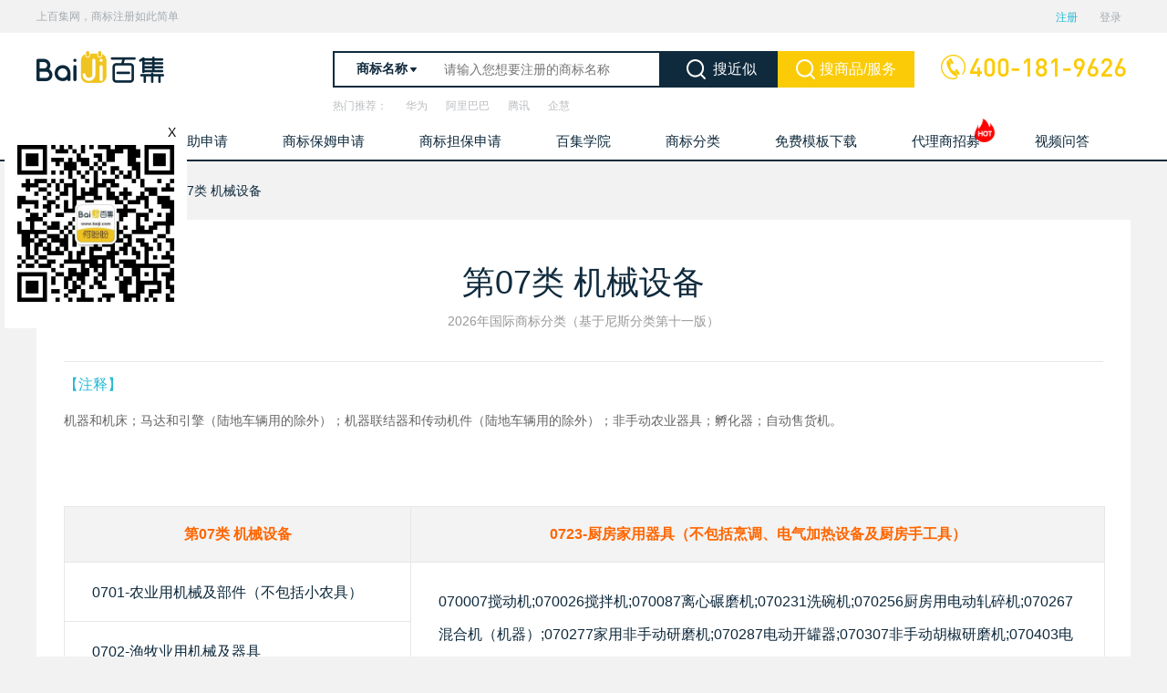

--- FILE ---
content_type: text/html; charset=UTF-8
request_url: http://www.baiji.com/sbfl/detail?no=07&qz=0723
body_size: 23360
content:
<!DOCTYPE html>
<html lang="en">

<head>
    <meta charset="UTF-8">
    <meta http-equiv="X-UA-Compatible" content="IE=edge,chrome=1" />
    <meta http-equiv="x-ua-compatible" content="ie=7" />
    <meta name="renderer" content="webkit">
    <title>百集网-百集网 | 安徽百集知识产权有限公司</title>
    <meta name="keywords" content="百集，百集网，百集网商标注册，安徽百集知识产权有限公司，商标注册">
    <meta name="description" content="百集网，隶属于安徽百集知识产权公司，目前公司主要从事于知识产权事务代理;商标事务代理;著作权 事务代理;知识产权信息咨询等服务。咨询电话：4008080008">
    <link rel="stylesheet" href="../../p/style/layui/css/layui.css">
    <link rel="stylesheet" href="../../p/style/css/swiper.min.css">
    <link rel="stylesheet" href="../../p/style/css/animate.css">
    <link rel="stylesheet" href="../../p/style/css/base.css">
    <link rel="stylesheet" href="../../p/style/css/neiye.css">
    <script src="../../p/style/js/include.js"></script>
    
 <style>
        ::-webkit-scrollbar-track-piece {
            background-color: #fff;
            -webkit-border-radius: 0
        }
        ::-webkit-scrollbar {
            width: 10px;
            height: 10px
        }
        ::-webkit-scrollbar-thumb {
            height: 50px;
            /*background-color: #b8b8b8;*/
            -webkit-border-radius: 6px;
            outline: 2px solid #fff;
            outline-offset: -2px;
            border: 2px solid #fff;
            filter: alpha(opacity = 50);
            -moz-opacity: 0.5;
            -khtml-opacity: 0.5;
            opacity: 0.5;
            background-color: rgba(255,102,0,0.8);
        }
        ::-webkit-scrollbar-thumb:hover {
            height: 50px;
            background-color: #ff6600;
            -webkit-border-radius: 6px
        }
        .sbfl-nav{overflow-y: auto;height:500px;}
    </style>
</head>

<body id="bodyL" style="background-color: #F2F2F2;">
    <link rel="stylesheet" href="../p/style/css/iconfont/iconfont.css">
<script src="../../p/style/js/jquery.min.js"></script>
<div class="jr" style="text-align:center;display:none">
    <span style="font-size:18px">系统检测到您正在使用ie8内核的浏览器，不能实现完美体验，请更换或升级浏览器访问！</span>
    <span class="fr font18 close" style="margin-right:25px">x</span>
</div>
<div class="bjw-header com-w100">
    <div class="top-wrapper">
        <div class="container">
            <div class="top-left-wrapper fl">
                <span class="welcome-txt">上百集网，商标注册如此简单 </span>
            </div>
            <div class="top-right-wrapper fr">
                                <a href="http://www.baiji.com/login/reg" class="on">注册</a>
                <a href="http://www.baiji.com/login">登录</a>
                            </div>
        </div>
    </div>
    
    
    <div class="bjw-wrapper">
        <div class="w1200 clearfix auto0">
            <div class="logo-wrapper fl  " >
                <a href="/"><img src="../p/style/images/logo_m.png" alt="百集网"></a>
            </div>
            <div class="search-wrapper ser_form clearfix fl">
                <div class="ser_form_main fl" id="title_1" >
                <form action="http://www.baiji.com/search?lx=tm" target="_blank">
                    <span class="DivSelect i-b">
                        <select class="dropdown " id="search_ty" name="type" onchange="chos_tm_x(this.value);">
                            <option value="1" selected class="option">商标名称</option>
                            <option value="2" class="option">申请人</option>
                            <option value="3" class="option">注册号</option>
                            <!-- <option value="4" class="option">代理机构</option> -->
                        </select>
                    </span>
                    <input class="input" type="text" name="keyword" id="searchvalue" placeholder="请输入您想要注册的商标名称" value="" style="width: 230px;">
                    <input type="submit" class="submit" value="搜近似" id="headSearch"   style="cursor: pointer">
                    <!-- id="do_do"  -->
                </form>
                <form action="http://www.baiji.com/sbfl/search" target="_blank" onsubmit="return check_search(this);">
                    <input type="hidden" name="keyword" id="sbfl_search" value="">
                    <input class="submit" type="submit" id="sp_search" value="搜商品/服务">
                </form>
                </div>

                <div class="hot-search">
                    <a>热门推荐：</a>
             
                                        <a href="http://www.baiji.com/search?keyword=华为" target="_blank">华为</a>
                                        <a href="http://www.baiji.com/search?keyword=阿里巴巴" target="_blank">阿里巴巴</a>
                                        <a href="http://www.baiji.com/search?keyword=腾讯" target="_blank">腾讯</a>
                                        <a href="http://www.baiji.com/search?keyword=企慧" target="_blank">企慧</a>
                                    </div>
            </div>

            <div class="hotline-wrapper fr wow slideInRight">
                <img src="../p/style/images/bj_tell.png" alt="400-808-0008" class="img-responsive">
            </div>
        </div>
        <div class="qh-nav w1200 auto0">
            <ul class="m_nav-list clear">
                <li><a href="/" class="">首页</a></li>
                                <li class=""><a href="http://www.baiji.com/main/zzzc" class="">商标自助申请</a></li>
                                <li class=""><a href="http://www.baiji.com/main/bmzc" class="">商标保姆申请</a></li>
                                <li class=""><a href="http://www.baiji.com/main/dbzc" class="">商标担保申请</a></li>
                                <li class=""><a href="http://www.baiji.com/news" class="">百集学院</a></li>
                                <li class=""><a href="http://www.baiji.com/sbfl" class="">商标分类</a></li>
                                <li class=""><a href="http://www.baiji.com/main/doc" class="">免费模板下载</a></li>
                                <li class="bj-hot"><a href="http://www.baiji.com/event/daili" class="">代理商招募</a></li>
                                <li class=""><a href="http://www.baiji.com/video" class="">视频问答</a></li>
                            </ul>
        </div>

    </div>

    
</div>
<script>
    $(function(){
        if(!!window.ActiveXObject || "ActiveXObject" in window){
         $(".jr").show();
        }
        $(".close").click(function(){
            $(".jr").animate({top:"-25px"},500,"linear",function(){
                $(".jr").hide();
            })
        })
        $(document).on('input',"#searchvalue",function(){
            $("#sbfl_search").val($(this).val())
        })
    })
    
</script>

<!--main start-->
    <div class="m_main w100 clearfix">
        <div class="location-box w1200 auto0">
            <a href="/">首页 &gt; </a> <a href="http://www.baiji.com/sbfl">商标分类 &gt; </a>第07类 机械设备        </div>
        <!-- main -->
        <div class="content-prolist  w1200 auto0 zz_order">
            <div class="detail_page clearfix">
                <div class="detail_tot">
                    <h3 class="detail_tot_title">第07类 机械设备</h3>
                   <p class="tc">2026年国际商标分类（基于尼斯分类第十一版）</p>
                </div>
                <div class="clearfix mt20 sbfl_zs block" >
                    <span>【注释】</span>
                    <p>
                        机器和机床；马达和引擎（陆地车辆用的除外）；机器联结器和传动机件（陆地车辆用的除外）；非手动农业器具；孵化器；自动售货机。                    </p>
                </div>
                <div class="detail_main none_line clearfix" >
                <div class="detail_main none_line clearfix" >
                    <div class="table_sbfl">
                        <div class="table_sbfl_t">
                            <ul >
                                <li >第07类 机械设备</li>
                                <li id="sbfl_title">
                              
                                </li>
                            </ul>
                        </div>
                        <div class="table_sbfl_l clearfix">
                            <ul class="clearfix fl sbfl-nav">
                                                                                                                            

                                <li class=" on" data-lb="07" data-no="0701" data-title="农业用机械及部件（不包括小农具）"><a>0701-农业用机械及部件（不包括小农具）</a></li>
                         
                                                                                                

                                <li class="" data-lb="07" data-no="0702" data-title="渔牧业用机械及器具"><a>0702-渔牧业用机械及器具</a></li>
                         
                                                                                                

                                <li class="" data-lb="07" data-no="0703" data-title="伐木、锯木、木材加工及火柴生产用机械及器具"><a>0703-伐木、锯木、木材加工及火柴生产用机械及器具</a></li>
                         
                                                                                                

                                <li class="" data-lb="07" data-no="0704" data-title="造纸及加工纸制品工业用机械及器具"><a>0704-造纸及加工纸制品工业用机械及器具</a></li>
                         
                                                                                                

                                <li class="" data-lb="07" data-no="0705" data-title="印刷工业用机械及器具"><a>0705-印刷工业用机械及器具</a></li>
                         
                                                                                                

                                <li class="" data-lb="07" data-no="0706" data-title="纤维加工及纺织、针织工业用机械及部件"><a>0706-纤维加工及纺织、针织工业用机械及部件</a></li>
                         
                                                                                                

                                <li class="" data-lb="07" data-no="0707" data-title="印染工业用机械"><a>0707-印染工业用机械</a></li>
                         
                                                                                                

                                <li class="" data-lb="07" data-no="0708" data-title="制茶工业用机械"><a>0708-制茶工业用机械</a></li>
                         
                                                                                                

                                <li class="" data-lb="07" data-no="0709" data-title="食品业用机械及部件"><a>0709-食品业用机械及部件</a></li>
                         
                                                                                                

                                <li class="" data-lb="07" data-no="0710" data-title="酿造、饮料工业用机械"><a>0710-酿造、饮料工业用机械</a></li>
                         
                                                                                                

                                <li class="" data-lb="07" data-no="0711" data-title="烟草工业用机械"><a>0711-烟草工业用机械</a></li>
                         
                                                                                                

                                <li class="" data-lb="07" data-no="0712" data-title="皮革工业用机械"><a>0712-皮革工业用机械</a></li>
                         
                                                                                                

                                <li class="" data-lb="07" data-no="0713" data-title="缝纫、制鞋工业用机械"><a>0713-缝纫、制鞋工业用机械</a></li>
                         
                                                                                                

                                <li class="" data-lb="07" data-no="0714" data-title="自行车工业用设备"><a>0714-自行车工业用设备</a></li>
                         
                                                                                                

                                <li class="" data-lb="07" data-no="0715" data-title="陶瓷、砖、瓦制造机械"><a>0715-陶瓷、砖、瓦制造机械</a></li>
                         
                                                                                                

                                <li class="" data-lb="07" data-no="0716" data-title="雕刻机"><a>0716-雕刻机</a></li>
                         
                                                                                                

                                <li class="" data-lb="07" data-no="0717" data-title="制电池机械"><a>0717-制电池机械</a></li>
                         
                                                                                                

                                <li class="" data-lb="07" data-no="0718" data-title="日用杂品加工机械"><a>0718-日用杂品加工机械</a></li>
                         
                                                                                                

                                <li class="" data-lb="07" data-no="0719" data-title="制搪瓷机械"><a>0719-制搪瓷机械</a></li>
                         
                                                                                                

                                <li class="" data-lb="07" data-no="0720" data-title="制灯泡机械"><a>0720-制灯泡机械</a></li>
                         
                                                                                                

                                <li class="" data-lb="07" data-no="0721" data-title="包装机械（不包括成套设备专用包装机械）"><a>0721-包装机械（不包括成套设备专用包装机械）</a></li>
                         
                                                                                                

                                <li class="" data-lb="07" data-no="0722" data-title="民用煤加工机械"><a>0722-民用煤加工机械</a></li>
                         
                                                                                                

                                <li class="" data-lb="07" data-no="0723" data-title="厨房家用器具（不包括烹调、电气加热设备及厨房手工具）"><a>0723-厨房家用器具（不包括烹调、电气加热设备及厨房手工具）</a></li>
                         
                                                                                                

                                <li class="" data-lb="07" data-no="0724" data-title="洗衣机"><a>0724-洗衣机</a></li>
                         
                                                                                                

                                <li class="" data-lb="07" data-no="0725" data-title="制药工业用机械及部件"><a>0725-制药工业用机械及部件</a></li>
                         
                                                                                                

                                <li class="" data-lb="07" data-no="0726" data-title="橡胶、塑料工业机械"><a>0726-橡胶、塑料工业机械</a></li>
                         
                                                                                                

                                <li class="" data-lb="07" data-no="0727" data-title="玻璃工业用机械"><a>0727-玻璃工业用机械</a></li>
                         
                                                                                                

                                <li class="" data-lb="07" data-no="0728" data-title="化肥设备"><a>0728-化肥设备</a></li>
                         
                                                                                                

                                <li class="" data-lb="07" data-no="0729" data-title="其他化学工业用机械"><a>0729-其他化学工业用机械</a></li>
                         
                                                                                                

                                <li class="" data-lb="07" data-no="0730" data-title="地质勘探、采矿、选矿用机械"><a>0730-地质勘探、采矿、选矿用机械</a></li>
                         
                                                                                                

                                <li class="" data-lb="07" data-no="0731" data-title="冶炼工业用设备"><a>0731-冶炼工业用设备</a></li>
                         
                                                                                                

                                <li class="" data-lb="07" data-no="0732" data-title="石油开采、精炼工业用设备"><a>0732-石油开采、精炼工业用设备</a></li>
                         
                                                                                                

                                <li class="" data-lb="07" data-no="0733" data-title="建筑、铁道、土木工程用机械"><a>0733-建筑、铁道、土木工程用机械</a></li>
                         
                                                                                                

                                <li class="" data-lb="07" data-no="0734" data-title="起重运输机械"><a>0734-起重运输机械</a></li>
                         
                                                                                                

                                <li class="" data-lb="07" data-no="0735" data-title="锻压设备"><a>0735-锻压设备</a></li>
                         
                                                                                                

                                <li class="" data-lb="07" data-no="0736" data-title="铸造机械"><a>0736-铸造机械</a></li>
                         
                                                                                                

                                <li class="" data-lb="07" data-no="0737" data-title="蒸气动力设备"><a>0737-蒸气动力设备</a></li>
                         
                                                                                                

                                <li class="" data-lb="07" data-no="0738" data-title="内燃动力设备"><a>0738-内燃动力设备</a></li>
                         
                                                                                                

                                <li class="" data-lb="07" data-no="0739" data-title="风力、水力动力设备"><a>0739-风力、水力动力设备</a></li>
                         
                                                                                                

                                <li class="" data-lb="07" data-no="0740" data-title="办公用制针钉机械"><a>0740-办公用制针钉机械</a></li>
                         
                                                                                                

                                <li class="" data-lb="07" data-no="0741" data-title="制钮扣拉链机械"><a>0741-制钮扣拉链机械</a></li>
                         
                                                                                                

                                <li class="" data-lb="07" data-no="0742" data-title="金属切削机床， 切削工具和其他金属加工机械"><a>0742-金属切削机床， 切削工具和其他金属加工机械</a></li>
                         
                                                                                                

                                <li class="" data-lb="07" data-no="0743" data-title="非手工操作的手工具"><a>0743-非手工操作的手工具</a></li>
                         
                                                                                                

                                <li class="" data-lb="07" data-no="0744" data-title="静电、电子工业用设备"><a>0744-静电、电子工业用设备</a></li>
                         
                                                                                                

                                <li class="" data-lb="07" data-no="0745" data-title="光学工业用设备"><a>0745-光学工业用设备</a></li>
                         
                                                                                                

                                <li class="" data-lb="07" data-no="0746" data-title="气体分离设备"><a>0746-气体分离设备</a></li>
                         
                                                                                                

                                <li class="" data-lb="07" data-no="0747" data-title="喷漆机具"><a>0747-喷漆机具</a></li>
                         
                                                                                                

                                <li class="" data-lb="07" data-no="0748" data-title="发电机、非陆地车辆用马达和引擎及其零部件"><a>0748-发电机、非陆地车辆用马达和引擎及其零部件</a></li>
                         
                                                                                                

                                <li class="" data-lb="07" data-no="0749" data-title="泵，阀，气体压缩机，风机，液压元件，气动元件"><a>0749-泵，阀，气体压缩机，风机，液压元件，气动元件</a></li>
                         
                                                                                                

                                <li class="" data-lb="07" data-no="0750" data-title="机器传动用联轴节，传动带及其他机器零部件"><a>0750-机器传动用联轴节，传动带及其他机器零部件</a></li>
                         
                                                                                                

                                <li class="" data-lb="07" data-no="0751" data-title="焊接机械"><a>0751-焊接机械</a></li>
                         
                                                                                                

                                <li class="" data-lb="07" data-no="0752" data-title="清洁、废物处理机械"><a>0752-清洁、废物处理机械</a></li>
                         
                                                                                                

                                <li class="" data-lb="07" data-no="0753" data-title="单一商品"><a>0753-单一商品</a></li>
                         
                                                                                                

                                <li class="" data-lb="07" data-no="0754" data-title="电镀设备"><a>0754-电镀设备</a></li>
                         
                                                           
                            </ul>
                            <div class="table_sbfl_r fl  ">
                                                                    <div class="sbfl-cont" id="sbfl_cont_07_0701" style="display:none;">
                                    070008农业机械;070009农业起卸机;070028犁;070043打谷机;070051收割机械;070058捆干草装置;070058捆干草机;070089玉米脱粒机;070089谷物脱壳机;070100犁铧;070138中耕机;070148铲草皮犁;070158排水机;070168植物茎、柄、叶分离器（机器）;070169谷物脱粒机;070186摊晒机;070188割草机用刀;070201割草机;070210稻草切割机;070210切草机;070213耙土机;070214喷雾机;070223切草机刀片;070268收割机;070269收割捆扎机;070270收割脱粒机;070323耙机用耙;070324耙机;070344除草机;070348播种机（机器）;070379扬谷机;070388非手动的农业器具;070513机动中耕机;070577农用耕作机;C070001插秧机;C070002植树机;C070003种子发芽器;C070004沼气出料机;C070005种子清洗设备;C070097砻谷机;C070366采茶机;电动铡草机;农业用打包机;大麦脱粒机;充电式树篱修剪机;干草捆扎机;稻粒拣选机;施肥机（非手动）;骑乘式割草机;用拖拉机牵引的耙;电动剪篱机;收割机（农业机器）;牵引式施肥机;电动草坪割草机;电动草坪修剪机;电动割草机;电动耕作机;电动绿篱修剪机;电动中耕机;机械割草机;农业播种机;农业用耕作机;联合收割机;汽油割草机;水稻插秧机;施肥机;园艺耕作机;谷物加工机;稻米脱壳机;秸秆捆包机;割茬机;动力操作的树篱修剪机;干草打包机;动力操作的杀虫剂喷雾器;                                </div>
                                                                <div class="sbfl-cont" id="sbfl_cont_07_0702" style="display:none;">
                                    070005水族池通气泵;070153粉碎机;070195轧饲料机;070367挤奶机;070368挤奶机用吸杯;070419工业用切碎机（机器）;070431动物剪毛机;070442孵化器;070478收网机（捕鱼具）;070517机械化牲畜喂食器;C070006饲料粉碎机;C070007青饲料切割机;C070008块根切碎机;C070009饲料蒸煮器（饲料加工机械部件）;C070010蜜蜂巢础机;C070011蛋鸡笼养设备;C070012摇蜜机;C070441盐池压平机;C070442起盐机;粗茎粉碎机;水族池用泵;饲料压碎机（饲料磨碎机）;电动剪毛机;雏鸡孵化器;孵蛋器;桑叶切碎机;遛马机;动物用电喂食机;草料混合机;草料切割机;养蚕机器;孵卵器;                                </div>
                                                                <div class="sbfl-cont" id="sbfl_cont_07_0703" style="display:none;">
                                    070035锯台（机器部件）;070055木材加工机;070071刨花机;070071凿榫机;070226锯条（机器部件）;070227锯条夹（机器部件）;070341机锯（机器）;C070013铰盘机;C070014编筏机;C070015原木传送机;C070016制木屑的机器;C070017拼板机;C070018火柴生产工业用机器;木材碾碎机;木地板用砂光机;木材剥皮机;胶合板接合机;锯木机;电动锯;电锯;电刨;圆锯;木工车床;木工刨床;开榫机;木工铣床;伐木用带锯;电动锯木机;木材采伐机械;电动曲线锯;木工钻床;木片切削机;胶合板压合机;胶合板涂胶机;胶合板表面处理机;胶合板裁剪机;木工用圆锯;木工锯齿定型机;便携机锯;用于切劈烧柴木头的动力机械;锯齿定型机（用于伐木或木工用锯）;胶合板制造机器;砂光机（木工）;树桩切割机;                                </div>
                                                                <div class="sbfl-cont" id="sbfl_cont_07_0704" style="display:none;">
                                    070240砑光辊;070291造纸机;070292砑光机;C070019洗浆机;C070020卷浆机（造纸工业用）;C070021造纸用打浆机;C070022脱水机（造纸工业用）;C070023筛浆机;C070024轧光机;C070025卷筒机（造纸工业用）;C070026平网抄纸机;C070027纸板机;C070028圆筛（造纸机械部件）;C070029纸浆泵;C070367卫生巾生产设备;C070368纸尿裤生产设备;C070445蒸煮锅（造纸机械部件）;纸袋制造机;纸张轧光机;纸张涂布机;制瓦楞纸板机;制纸浆机;打木浆机;瓦楞纸板制造机器;造纸箱机;制纸袋机;纸浆加工机;                                </div>
                                                                <div class="sbfl-cont" id="sbfl_cont_07_0705" style="display:none;">
                                    070076排字机（印刷）;070081字模盒（印刷用）;070112排字机（照相排版）;070120铸字机;070140印刷滚筒;070175印刷机上墨装置;070216在金属薄板上使用的印刷机器;070217印刷版;070218印刷机器;070219印刷机;070220印刷机用油墨辊;070246进纸机（印刷）;070303凸版印刷机;070327工业用书籍装订装置和机器;070334轮转印刷机;070345上光机;070355铅板印刷机;070377压纸格（印刷机部件）;070378凸版印刷机械;070436印刷用字模;070580工业用喷墨打印机;C070030浇铅条机;C070031铅字刨床;C070032胶印机;C070033三色版机（印刷工业机械）;C070034自动配页机;C070035折页机;C070036整理机（印刷工业机械）;C070037打眼机;C070038铸铅板机;C070039出纸型机;C070040制版机;C070041晒版机;C070042打样机;C070043裁纸机;C070044烫金机;C070045划线机（印刷工业机械）;C070046涂刷机;C070047透明胶蜡网线版;C070048印刷胶版;C070049印刷胶辊;C070050胶印锌版;C070051外文模板（印刷用）;C070052铜网（印刷用）;C070053照相制版用腐蚀机;C070054高速烂版机;C070369印刷用镍网;苯胺印刷机;丝网印刷机器;平版印刷机;工业用书籍装订机器;工业印刷机器;照相凹版印刷机;凸印版用着墨装置;压纹印刷机器;轮转印刷机用滚轴;凹版印刷机器;照相制版机;陶瓷材料用印刷机;                                </div>
                                                                <div class="sbfl-cont" id="sbfl_cont_07_0706" style="display:none;">
                                    070054织布机卷线轴;070057织袜机;070079针布（梳棉机部件）;070084旋转式脱水机（非加热）;070097针织机滑板;070097针织机滑动架;070151制花边机;070170喷射器;070190纺织机;070191纺车;070212织布机传动齿轮;070224织机轴;070240砑光辊;070259织布机;070260精纺机;070280梭（机器部件）;070292砑光机;070325起绒毛机;070329织补机;070364梳棉机;070372织带机;070374编织机;070496纺织工业用机器;C070024轧光机;C070057轧花机;C070058清花机;C070059棉籽脱绒机;C070060棉花烘干机;C070061弹花机;C070062风力清籽机;C070063弹花齿条;C070064剥麻机;C070065揉搓机;C070066弹麻机;C070067野生纤维整经机;C070068羽绒加工设备;C070069缫丝机械;C070070绢纺机械;C070071纸质纱管（纺织机配件）;C070074人造丝机械;C070075维尼龙抽丝设备;C070076合成纤维设备;C070077制地毯机械;C070078地毯植绒机;C070079电动织毯机;C070080平毯机;丝线成束机;工业用纺织品清洗机;丝线重卷机;苎麻剥皮机;苎麻刷光机;生丝加工机;纺织品轧光机;手工织布机;毡梳理机;毡制品缩绒（呢）机;纤维切断机;纺织用轮转压花机;纱线拉伸机;纱线并条机;喷雾给湿机（纺织品处理用）;定长纤维切断机;织渔网机;纺织用拉绒机;印刷机（纺织品用）;纱线成条和梳理机;纱线整经机;纱线绕线机;纤维清花机;纤维清棉机;湿蒸呢机;开放式转杯纺织机用纺纱箱;连续练漂机;纱线卷绕机;纺纱机;自动织布机;码布机;化学纤维纺织机;捻丝机;粗纱机;动力织布机;制毡机;纺织品清棉机;丝线绕线机;                                </div>
                                                                <div class="sbfl-cont" id="sbfl_cont_07_0707" style="display:none;">
                                    070013上浆机;070362染色机;C070081丝光机;C070082烧毛机;C070083平洗机;C070084蒸化机;C070085热风干燥拉幅机;C070086印染胶辊;C070087印花花筒雕刻设备;C070088印花机煮炼锅;浸染机;纺织品染色机;纺织品拉幅机;纱线烧毛机;                                </div>
                                                                <div class="sbfl-cont" id="sbfl_cont_07_0708" style="display:none;">
                                    070089制茶机械;070090揉捻机（制茶工业用）;070091萎凋机（制茶工业用）;070092杀青机（制茶工业用）;070093烘干机（制茶工业用）;070094斜锅机（制茶工业用）;070095解块机（制茶工业用）;070096压茶砖机;制茶机;茶叶拣选机;                                </div>
                                                                <div class="sbfl-cont" id="sbfl_cont_07_0709" style="display:none;">
                                    070007搅动机;070026搅拌机;070038搅乳器;070042磨粉机（机器）;070046奶油机;070065瓶子冲洗机;070083乳脂分离器;070087离心碾磨机;070211绞肉机（机械）;070211碎肉机（机械）;070222制酪机;070262石磨;070266磨面机;070267混合机（机器）;070288切面包机;070295和面机;070296电动意式面食制作机;070346制香肠机;070356制糖机;070419工业用切碎机（机器）;070423制食品用电动机械;070454削皮机;070455蔬菜轧碎机;070533篮式压榨机;070561碾碎机;070565电动榨果汁机;C070098碾米机;C070100压面机;C070101切面机;C070102饼干印形机;C070103粉条机;C070105馒头机;C070106包饺子机;C070107榨油机;C070108甘蔗压榨机;C070109罐头工业用机器设备;C070110洗罐机;C070111豆芽机;C070112水果剥皮机;C070113胶体磨（食品工业用）;C070114食品包装机;C070116屠宰机;C070370食品工业用磨浆机;大麦碾压机;制炼乳机;干鱼肉压片机（鲣鱼片制造机）;鱼酱制作机;精碾米机;块根切片机;动力操作的磨面机;动力操作的绞肉机;电动榨汁机;工业用碾碎机;食品自动包装机;电动碾磨机;制意式面食机;奶酪制造机;工业用压榨机;牛奶过滤机;水果清洗机;糖果制造机;商业用食物剥皮机;制面条机;大米抛光机;商业用食品切割机;肉加工机器;罐头加工机;食用酱制造机;商业用食品切碎机;商业用食品切片机;食用海带加工机;牛奶均质机;味噌制造机;奶粉制造机;酱油制造机;咖啡萃取机;                                </div>
                                                                <div class="sbfl-cont" id="sbfl_cont_07_0710" style="display:none;">
                                    070012抽啤酒用压力装置;070056饮料加气设备;070065瓶子冲洗机;070066酿造机器;070102酿葡萄酒用压榨机;070163汽水加气设备;070164饮用水矿化设备;070315电动制饮料机;070565电动榨果汁机;制矿泉水机械;汽水制造机;电动榨汁机;汽水饮料制造机;饮料加工机;                                </div>
                                                                <div class="sbfl-cont" id="sbfl_cont_07_0711" style="display:none;">
                                    070103工业用卷烟机;070255烟草加工机;香烟制造机;                                </div>
                                                                <div class="sbfl-cont" id="sbfl_cont_07_0712" style="display:none;">
                                    070136制革机;070157剥皮革机;070166去肉机（皮革工业用）;070240砑光辊;070292砑光机;C070118鞣制机（皮革工业用）;C070119磨革机;C070120喷光机（皮革工业用）;C070121压花机;C070122烫平机（皮革工业用）;C070123喷色机（皮革工业用）;C070124皮革喷浆机;C070125皮革修整机;                                </div>
                                                                <div class="sbfl-cont" id="sbfl_cont_07_0713" style="display:none;">
                                    070067刺绣机绷圈;070111缝纫机踏板传动装置;070128缝合机;070283卷边机;070328熨衣机;070352鞋楦头（机器部件）;070408绕线轴（机器部件）;070440缝纫机;070480纺织品用便携式旋转蒸汽熨压机;C070126包缝机;C070127锁扣机;C070128撬边机;C070129鞋底压切机;C070130补鞋机;C070131裁布机;C070132下料机（缝纫机械）;C070133工业缝纫机台板;家用缝纫机;日式木屐制造设备;缝纫机用线轴;工业缝纫机;刺绣机;制鞋机;服装用电压熨机;自动缝纫机械;缝纫机械;                                </div>
                                                                <div class="sbfl-cont" id="sbfl_cont_07_0714" style="display:none;">
                                    070512自行车组装机械;C070134自行车工业用机器设备;C070135车链机;C070136车圈机;C070137滚挡泥板机;                                </div>
                                                                <div class="sbfl-cont" id="sbfl_cont_07_0715" style="display:none;">
                                    070420陶匠用旋轮;C070138陶瓷工业用机器设备（包括建筑用陶瓷机械）;C070371制砖机;C070372制瓦机;处理陶瓷和金属的研磨机;陶匠用电动旋轮;用于处理陶瓷和金属的铣床;                                </div>
                                                                <div class="sbfl-cont" id="sbfl_cont_07_0716" style="display:none;">
                                    070207雕刻机;070580工业用喷墨打印机;C070055塑料套管印字切割机;C070056塑料导线印字机;C070295电线印号机;C070373电脑刻绘机;C070374电脑刻字机;C070375电脑割字机;C070440工业打标机;木材加工用激光雕刻机;激光雕刻机;木材雕刻机;电脑雕刻机;                                </div>
                                                                <div class="sbfl-cont" id="sbfl_cont_07_0717" style="display:none;">
                                    070139电池机械;070140轧线机（电池制造机械）;070141电池芯加工机;070142上电池底机;070143蓄电池工业专用机械;                                </div>
                                                                <div class="sbfl-cont" id="sbfl_cont_07_0718" style="display:none;">
                                    070119制绳机;C070144土特产杂品加工机械;C070145蚕种脱水机;C070146织苇席机;C070147草垫机;C070148织草席机;C070149草帽机;C070150制筷机;C070151脱皮开壳两用机;C070152制笔机械;C070153制蜡烛机;打草绳机;蚕种清洗机;草绳加工机器;                                </div>
                                                                <div class="sbfl-cont" id="sbfl_cont_07_0719" style="display:none;">
                                    070154制搪瓷机械;                                </div>
                                                                <div class="sbfl-cont" id="sbfl_cont_07_0720" style="display:none;">
                                    070155制灯泡机械;                                </div>
                                                                <div class="sbfl-cont" id="sbfl_cont_07_0721" style="display:none;">
                                    070004胶带分配器（机器）;070052捆扎机;070064装瓶机;070177包装机;070294打包机;070347工业用封口机;070353装填机;070410瓶子盖塞机;070411瓶子压盖机;070412瓶子封口机;070499包装机械;070541塑料封口用电动装置（包装用）;C070156烫号机;C070157钞票捆扎机;C070377气动捆扎机;真空打包机;工业用打包机;家用电动食品真空密封机;食品和饮料用瓶子压盖机;真空包装机;胶带分配机;纺织品包装机;打钉机;                                </div>
                                                                <div class="sbfl-cont" id="sbfl_cont_07_0722" style="display:none;">
                                    070158蜂窝煤机;070159煤球机;                                </div>
                                                                <div class="sbfl-cont" id="sbfl_cont_07_0723" style="display:none;">
                                    070007搅动机;070026搅拌机;070087离心碾磨机;070231洗碗机;070256厨房用电动轧碎机;070267混合机（机器）;070277家用非手动研磨机;070287电动开罐器;070307非手动胡椒研磨机;070403电搅拌器;070415非手动磨咖啡机;070444家用电动搅拌机;070445厨房用电动机器;070459家用电动打蛋器;070460家用电动榨水果机;070475食品加工机（电动）;070553厨房用电动碾磨机;070565电动榨果汁机;070578电动螺旋切菜机;C070160家用切菜机;C070161家用切肉机;洗碗机支架（洗碗机零件）;电动碾磨机;家用洗碗机;电咖啡研磨机;电动榨汁机;工业用洗碗机;家用电动冲奶机;家用电动水果榨汁机;家用电动食品搅拌机;家用手持式电动搅拌机;家用电动意式面食制作机;                                </div>
                                                                <div class="sbfl-cont" id="sbfl_cont_07_0724" style="display:none;">
                                    070084旋转式脱水机（非加热）;070234洗衣机;070236投币启动的洗衣机;070239洗衣用甩干机;C070379干洗机;家用洗衣机;                                </div>
                                                                <div class="sbfl-cont" id="sbfl_cont_07_0725" style="display:none;">
                                    070042磨粉机（机器）;070087离心碾磨机;070153粉碎机;C070162制药加工工业机器;C070163制丸机;C070164糖衣机;C070165压片机;C070166药物粉碎机;C070167制药剂专用离心机（不包括化工通用的离心机）;C070168制药剂专用板框压滤机（不包括化工通用的板框压滤机）;电动碾磨机;                                </div>
                                                                <div class="sbfl-cont" id="sbfl_cont_07_0726" style="display:none;">
                                    070206模压加工机器;070357过热机;070384硫化器;070544塑料加工机器;C070169切胶机;C070170碾胶机;C070171炼胶机;C070172洗胶机;C070173擦胶机;C070174粘胶机;C070175滤胶机;C070176轮胎成型机;C070177塑料切粒机;C070178干塑模压瓦机;C070179注塑机;C070180电子冲塑机（塑料印刷表面处理）;C070181加工塑料用模具;C070182塑料绕丝机;C070380制塑料桶（罐）设备;C070436生产球拍线机械;塑料加工机械;塑料挤压机;橡胶制造机器;橡胶硫化设备;混胶辊（橡胶混合机部件）;橡胶成型机;橡胶加工机器;塑料注射成型机;                                </div>
                                                                <div class="sbfl-cont" id="sbfl_cont_07_0727" style="display:none;">
                                    070382玻璃加工机;C070183玻璃工业用机器设备（包括日用玻璃机械）;C070184自动吹制机（玻璃加工机械）;C070185制瓶机;C070186脱管机（玻璃加工机械）;C070187卷管机（玻璃加工机械）;C070188管件磨口机（玻璃加工机械）;C070189磨光玻璃抛光机;C070190玻璃切割机;玻璃器皿制造机;                                </div>
                                                                <div class="sbfl-cont" id="sbfl_cont_07_0728" style="display:none;">
                                    070191化肥制造设备;070192合成塔（化肥制造设备）;070193冷凝塔;070194铜洗塔;070195碱洗塔;070196氨分离塔;070197滤油塔;070198尿素合成塔;070199水洗塔;有机废物堆肥机;                                </div>
                                                                <div class="sbfl-cont" id="sbfl_cont_07_0729" style="display:none;">
                                    070490化学工业用电动机械;C070200硫酸制造设备;C070201纯碱制造设备;C070202合成酒精设备;C070203电解水制氢氧设备;C070204制甘油酚类用机械设备;C070205焦化设备;C070206制虫胶、骨胶用设备（槽搅合机）;C070207制清胶机;C070208碎骨机;C070209研胶机;C070210林产化学设备;C070211松香制造设备;C070212木材干馏设备;C070213木材水解设备;C070214油漆加工用机器;C070215炸药及火工制品用机械设备;C070216制牙膏设备;C070217化妆品生产设备;化学加工用粉碎机;化学加工用压滤机;化学加工用萃取机;化学加工用煅烧机械;化学加工用捏合机;化学加工用造粒机;化学加工用研磨机;化学加工用烧结机;化学加工用搅拌机;化学加工用集尘机;化学加工用压力机;化学加工用乳化机;化学加工用分离机;化学加工用过滤机;化学加工用混合机;                                </div>
                                                                <div class="sbfl-cont" id="sbfl_cont_07_0730" style="display:none;">
                                    070063冲洗机;070082炉渣筛（机器）;070094截煤机;070185拖运设备（矿井用）;070185采掘机;070264采矿钻机;070265矿砂处理机械;070299钻机;070342矿井作业机械;C070218地质勘探、采矿选矿用机器设备;C070219浮选机;C070220磁选机;C070221洗矿机;C070222采矿用电笛;C070223矿杂质沉淀机;C070224矿山杂物排除机;C070225矿井卷扬机;C070226矿井排水泵;C070227矿用声控自动喷雾装置（矿井降尘）;采矿机用钻头;取芯钻头;刨煤机;采矿钻头;采矿机械;装煤机;凿岩钻头;凿岩机;采矿用钻机;采矿用卡车碾磨机;                                </div>
                                                                <div class="sbfl-cont" id="sbfl_cont_07_0731" style="display:none;">
                                    070003炼钢厂转炉;070123切断机（机器）;070141轧钢机滚筒;070228轧钢机;070319搅炼机;070482催化转化器;C070228铸铁机;C070229混铁炉;C070230盛钢水桶;C070231补炉机;C070232炼焦机;C070235铸造（锭）机;金属加工用轧钢机;轧制金属用滚压机;                                </div>
                                                                <div class="sbfl-cont" id="sbfl_cont_07_0732" style="display:none;">
                                    070462钻探装置（浮动或非浮动）;070498油精炼机器;070584浮式生产储卸油装置;C070236石油开采、石油精炼工业用机器设备;C070237石油化工设备;C070238石油钻机;C070239石油专用泥浆泵;C070240洗井机;C070241通井机;C070242石油专用抽油泵;油井用抽油机;钻井机;钻探装置;                                </div>
                                                                <div class="sbfl-cont" id="sbfl_cont_07_0733" style="display:none;">
                                    070007搅动机;070014蒸汽压路机;070014压路机;070026搅拌机;070030粉刷机;070044打浆机;070045混凝土搅拌机（机器）;070050沥青制造机;070069推土机;070070机器铲;070153粉碎机;070184挖掘机;070202涂焦油机;070267混合机（机器）;070301石材加工机;070322铺轨机;070340筑路机;070383铁路建筑机器;070397挖掘机（机器）;070404夯锤（机器）;070417土方机械;070458开沟犁;070561碾碎机;070562撞锤（机器）;C070244掘土机;C070245挖沟机;C070246松土机;C070247铲运机;C070248打桩机;C070249刮泥机;C070250多用养路机;C070251灌浆机;C070252钢筋拨机;C070253联合抹灰机;C070254起道机;C070255混凝土振动器;C070381石材切割机;C070382装载机;C070383水下清淤机;C070384钢筋切断机;C070385预应力锚具张拉设备;C070386夯实机;C070450铁路液压养路机具;C070451铲土机;履带式装载机;液压钳（建筑机器部件）;凿岩钻头;挖掘机用装载铲斗;挖坑机;凿岩机;混凝土浇筑机;沥青混合机;铺路机;拔桩机;沥青铺路机;滑移装载机;工业用碾碎机;混凝土搅拌机;混凝土铺路机;液压挖掘机;挖泥机;开凿路面材料用机械工具;电动混凝土振动器;道路用划线机;石材加工用激光打孔机;筛砂机;土压实机;电铲;                                </div>
                                                                <div class="sbfl-cont" id="sbfl_cont_07_0734" style="display:none;">
                                    070023升降机（运送滑雪者上坡的装置除外）;070024电梯（升降机）;070037带式输送机;070072绞盘;070073船用自动锚;070095起重机;070096装卸斜面台;070127升降机传动带;070129搬运用气垫装置;070132齿条齿轮千斤顶;070135千斤顶（机器）;070145卸料斗（机械卸斗）;070172升降设备;070178自动扶梯;070237升降装置;070245装卸设备;070251悬臂起重机;070271铁路货车用千斤顶;070304气动传送装置;070313天车;070370气动管道传送器;070371运输机（机器）;070373卷扬机;070453起重机（提升装置）;070518自动人行道;070540电梯操作装置;070540升降机操作装置;070554气动千斤顶;070583移动式起重机;C070256起重葫芦;C070257起重电磁铁;C070387输送机;C070388提升机;C070389带升降设备的立体车库;门式起重机（桥式吊车）;机械轨道式升降运输机;固体运送机器;海上安装的码头起重机;吊臂起重机;固定起重机和移动式起重机;升降工作台（包括可移动的）;格构式桅杆起重机;运输人和货物的起重设备;液压运输机;堆垛机器;分段输送机;废物和垃圾输送机;船用电动升降机;动力卷扬机;卸载起重机;流水线传送机器;废物材料运输机;钢丝升降机;辊道输送机;拖网绞机;货物装卸机器;气动传送器;机械式起重葫芦;机车起重机;电梯;电梯门;塔式起重机;汽车千斤顶;缆索起重机;楼梯升降机;机械和气动起重设备;机械和液压升降机;电动卷扬机;电动起重机;电动千斤顶;输送机（机器）;桥式起重机;履带式起重机;螺旋输送机;气动起重机;链式输送机;浮式起重机;绞盘机;液压起重机;液压千斤顶;卡车起重机;装卸机;机械式停车设备;固定式起重机;液压升降台;移动式码头起重机;非手动的千斤顶;缆绳绞机;                                </div>
                                                                <div class="sbfl-cont" id="sbfl_cont_07_0735" style="display:none;">
                                    070159整修机（机械加工装置）;070173旋转锻造机;070180冲压机;070181印模冲压机;070247锤（机器部件）;070248动力锤;070249气锤;070250杵锤;070258金属加工机械;070305冲孔机用冲头;070306冲孔机;070316冲床（工业用机器）;070326整形机;070489电锤;C070258水压机;C070259液压机;C070260自动镦锻机;C070269冷冲模;金属加工用机械式冲床;金属加工用穿孔机;金属加工用穿孔冲床;液压锤;锻造机;金属加工用油压机;金属挤压机;电动旋转锤;金属成型机;金属加工用成型机;自动冲压机;金属线材成型机;气锤（手持）;金属成型用冲压模;落锻机;自由造型锻造机;金属加工用液压式冲床;电锤（手持）;锻造模;                                </div>
                                                                <div class="sbfl-cont" id="sbfl_cont_07_0736" style="display:none;">
                                    070196铸造机械;070258金属加工机械;070276铸模（机器部件）;070278铸模机;C070261铸管机;C070262铸铁丸设备;C070263冷室压铸机;C070264热室压铸机;C070265铸球机;C070266铸片机;C070267碳化钨模子;C070268压铸模;C070270震动翻砂机;C070390全自动振动应力消除装置;C070391铸件设备;连续金属铸造机器;金属加工用成型机;金属成型机;连铸机;压铸机;铸造机;                                </div>
                                                                <div class="sbfl-cont" id="sbfl_cont_07_0737" style="display:none;">
                                    070101引擎锅炉用部件;070110机器锅炉用水垢收集器;070115蒸汽冷凝器（机器部件）;070242蒸汽机;070416引擎锅炉管道;070429蒸汽机锅炉;070430引擎锅炉给水装置;070471锅炉管道（机器部件）;C070271汽轮机;非陆地车辆用蒸汽涡轮机;船用蒸汽机（非陆地车辆用）;发电用蒸汽机锅炉（非陆地车辆用）;非陆地车辆用蒸汽机;                                </div>
                                                                <div class="sbfl-cont" id="sbfl_cont_07_0738" style="display:none;">
                                    070015汽化器供油装置;070016内燃机点火装置;070061柴油机热线火花塞;070078汽化器;070394内燃机火花塞;070463内燃机燃料转换装置;C070273内燃机（非陆地车辆用）;C070274柴油机（陆地车辆用的除外）;C070275煤气机;C070276汽油机（陆地车辆用的除外）;C070278火花节能器;C070280化油器;C070392汽车发动机火花塞;C070393汽车发动机点火线圈;内燃机用进气歧管;非陆地车辆用火花塞;柴油机预热塞;非陆地车辆用柴油机;非陆地车辆用燃气涡轮机;运载工具引擎点火导线;燃料和空气混合调节器（内燃机部件）;非陆地车辆用煤油发动机;                                </div>
                                                                <div class="sbfl-cont" id="sbfl_cont_07_0739" style="display:none;">
                                    070215水轮机;070375非陆地车辆用涡轮机;070523风力涡轮机;C070281风力动力设备;C070283风力发电设备;C070284水力动力设备;C070437水力发电设备;风力发电机;非陆地车辆用空气涡轮机;风车;                                </div>
                                                                <div class="sbfl-cont" id="sbfl_cont_07_0740" style="display:none;">
                                    070285回形针机;070286制针机;070287图钉机;070288大头针制造机;                                </div>
                                                                <div class="sbfl-cont" id="sbfl_cont_07_0741" style="display:none;">
                                    070289制纽扣机;070290拉链机;                                </div>
                                                                <div class="sbfl-cont" id="sbfl_cont_07_0742" style="display:none;">
                                    070040罩套（机器部件）;070041机械台架;070062攻丝机;070075机罩（机器部件）;070075外壳（机器部件）;070075防护装置（机器部件）;070080刀（机器部件）;070090铣床;070092吊架（机器部件）;070098车床;070104弯曲机;070122剪削刀（机器）;070125钻头（机器部件）;070146切割机;070159整修机（机械加工装置）;070167冲切攻丝机;070167螺母攻丝机;070176进料器（机器部件）;070183金属拉丝机;070189刀片（机器部件）;070193精加工机器;070194夹盘（机器部件）;070198填料箱（机器部件）;070208开槽机（机床）;070225磨刀机;070243机床;070258金属加工机械;070263磨床;070285刀具（机器部件）;070286机床用夹持装置;070308抛光机器和设备（电动的）;070321刨床;070326整形机;070359机器台;070360机器防护挡板（机器部件）;070360机床防护板;070387磨利机;070389砂轮（机器部件）;070389磨刀轮（机器部件）;070421自动操作机（机械手）;070422工业机器人;070428钻头夹盘（机器部件）;070448刻度机;070484链锯;070486气动切削吹管;070494划玻璃刀（机器部件）;C070291制造电线、电缆用机械;C070292拉线机;C070293绕线机（加工电线、电缆用机械）;C070294装铠机;C070296制钢丝绳机;C070297织铜网机;C070298金属丝织机;C070299钻床;C070300气门与气门座研磨机;C070301滚齿机;C070302开齿机;C070303螺帽攻丝机;C070304螺栓套丝机;C070305镗床;C070307制钉机;C070309车刀;C070310孔加工刀具;C070311铣刀;C070312螺纹加工刀具;C070313齿轮加工刀具;C070314拉削刀具;C070315带锯;C070316圆锯片（机器零件）;C070317龙锯;C070318截锯（机器零件）;C070319往复锯;C070394气铣;C070438刀座（机器部件）;C070453水射流切割机;定心钻头（机器部件）;摇臂钻;齿轮刀具（机械工具）;喷砂装置;金属加工机械用刀头;内表面磨床;渐开线磨床;齿轮切削和修整机;螺旋伞齿轮研磨机;制钥匙机;电动碾磨机用页盘;金属加工用钻床;电钻卡盘;金属加工用拉床;金属加工用插床;金属线材挤压成型机;金属线材成型机;线材卷绕机;电钻的钻头;金属加工机械的刀夹（机器部件）;粉末涂料喷枪;拉床 （机器）;金属加工用精研机;钻头刃磨机;金属加工用切割机;金属锯床;螺纹磨床;电动链锯;电动抛光机;工业用机械臂;金属加工用磨床;金属加工用刨床;金属加工用铣床;工具磨床;金属加工用弯曲机;电钻用钻头;砂带打磨机;旋转磨床;配钥匙机;铣钻床;金属加工用车床;金属加工用成型机;金属加工用机床;金属加工用剪切机;铰床;铣床用铣刀;金属成型机;圆锯;电锯;电动角磨机;螺纹梳刀（机械工具）;金属拉线机;动力驱动的磨光器;金属加工用珩磨机;金属加工用镗床;切割设备（机器部件）;滑雪橇用磨利机;金属加工用管磨机;铣刀（机械工具）;螺纹铣刀（机械工具）;用于处理陶瓷和金属的铣床;处理陶瓷和金属的研磨机;                                </div>
                                                                <div class="sbfl-cont" id="sbfl_cont_07_0743" style="display:none;">
                                    070105电动大剪刀;070106电动剪刀;070131电动刀;070284非手动的手持工具;070300电动手操作钻孔器;070332铆接机;070456挤压胶黏剂用压缩气枪;070476电动喷胶枪;070477枪（使用火药的工具）;070558电动拔钉器;070560滑雪板用电动磨边器;070566电动螺丝刀;C070320手电钻（不包括电煤钻）;C070322电动扳手;C070323电砂轮机;C070324液压手工具;C070325手动液压机;C070326风动手工具;C070327除锈机（电动）;C070328气动打钉枪;C070395角向磨光机;电动铆钉枪;液压扭矩扳手;电动手持钻;风钻;风动螺丝刀;气动螺丝刀;气动剪;气动棘轮扳手;冲击扳手;气动油脂枪;气动射钉枪;电动射钉枪;马刀锯;气动螺帽扳手;气钻（手持）;热胶枪;电动打钉枪;电钻孔器;手持式电动研磨机;                                </div>
                                                                <div class="sbfl-cont" id="sbfl_cont_07_0744" style="display:none;">
                                    070329静电工业设备;070330电子工业设备;070331静电消除器;070396印刷电路板处理机;制造显示面板用的蚀刻设备;存储芯片制造机;液晶显示器组装机;半导体制造机;半导体晶片处理设备;半导体晶片加工机;液晶显示装置制造机器;静电发生器;                                </div>
                                                                <div class="sbfl-cont" id="sbfl_cont_07_0745" style="display:none;">
                                    070332光学冷加工设备;070333眼镜片加工设备;                                </div>
                                                                <div class="sbfl-cont" id="sbfl_cont_07_0746" style="display:none;">
                                    070334气体分离设备;070335制氧、制氮设备;070336稀有气体提取设备;070337气体液化设备;070338生产二氧化碳设备;                                </div>
                                                                <div class="sbfl-cont" id="sbfl_cont_07_0747" style="display:none;">
                                    070297涂漆机;070298油漆喷枪;070514喷颜色用喷枪;C070339喷漆机;C070340喷漆枪;静电喷涂用自动喷射机;自动静电喷漆机;                                </div>
                                                                <div class="sbfl-cont" id="sbfl_cont_07_0748" style="display:none;">
                                    070010净化冷却空气用过滤器（引擎用）;070018交流发电机;070029飞机引擎;070032活塞环;070033发电机刷;070047自行车用发电机;070077引擎喷油嘴;070093炭刷（电）;070118接头（引擎部件）;070118密封接头（引擎部件）;070124电流发生器;070126发电机传动带;070137引擎汽缸盖;070139机器汽缸;070150马达和引擎启动器;070160发电机;070171发电机组;070197汽缸活塞;070241非陆地车辆用传动马达;070244点火式磁发电机;070272非陆地车辆用喷气发动机;070273马达和引擎用防污染装置;070274引擎活塞;070302活塞（机器或发动机部件）;070343马达和引擎用传动带;070354定子（机器部件）;070380气垫船用引擎;070381马达和引擎用风扇;070386航空引擎;070391气动引擎;070400马达和引擎用节油器;070401船用引擎;070402船用马达;070433非陆地车辆用引擎;070433非陆地车辆用马达;070441马达和引擎用风扇皮带;070446马达和引擎用汽缸;070451马达和引擎用排气装置;070452非陆地车辆用电动机;070461液压引擎和马达;070464马达和引擎冷却器;070492紧急发电机;070497引擎用排气歧管;070516摩托车用脚踏启动器;070519马达和引擎用消声器;070557非陆地车辆用发动机支架;C070397汽车发动机冷却用散热器;C070398汽车发动机冷却用水箱;C070399汽车发动机冷却用散热器水管;C070400汽车发动机冷却用散热器盖;C070401汽车发动机冷却用风扇;C070402汽车发动机冷却用风扇护风罩;C070403汽车发动机冷却用风扇离合器;C070404汽车发动机排气净化装置（催化反应器）;C070405汽车发动机废气再循环系统;C070406汽车发动机消声器;C070407汽车发动机消声器进排气管;C070408汽车发动机排气系共振器;C070409汽车发动机活塞;C070410发动机汽缸;C070412机油滤清器（引擎部件）;C070413空气滤清器（引擎部件）;C070414柴油滤清器（引擎部件）;C070446电刷（发电机部件）;C070447燃料滤清器（引擎部件）;C070452冰箱用电动机;马达用排气消音器;非陆地车辆用火箭发动机;引擎用排气消音器;挖掘机用液压马达;陆地和水上运载工具引擎用燃料喷射器;汽车引擎用汽缸;飞机马达;移动式发电机;马达和引擎用过滤器;引擎用点火式磁发电机;非陆地车辆用冲压式喷气发动机;陆地车辆马达用点火装置;汽车油底壳;发动机冷却散热器;引擎用传动带;汽车发动机用空气过滤器;应急发电机;引擎启动器;非陆地车辆用汽油发动机;汽车发动机缸体;直流发电机;马达启动器;马达用消声器;马达和引擎机油滤清器;马达和引擎用冷却器;马达和引擎用冷却散热器;气动发电机;地热发电机;船用发电机;交流伺服电动机;高压发电机;废热发电机;电梯用马达;涡轮螺旋桨发动机（非陆地车辆用）;蒸汽发电机;活塞环（发动机部件）;引擎用机油冷却器;铣磨马达;运载工具引擎用燃油滤清器;柴油机废气处理装置;发动机燃油喷射系统;非陆地车辆用引擎反冲启动器;工业马达用正时皮带;绞车马达;喷气发动机（非陆地车辆用）;                                </div>
                                                                <div class="sbfl-cont" id="sbfl_cont_07_0749" style="display:none;">
                                    070006空气冷凝器;070011空气凝结器;070019阀（机器部件）;070086离心机（机器）;070086离心机;070088离心泵;070108瓣阀（机器部件）;070113压缩机（机器）;070114涡轮压缩机;070116冷凝装置;070179泵（机器、引擎或马达部件）;070199压缩、排放和输送气体用鼓风机;070203压缩、抽吸和运送谷物用鼓风机或风扇;070203压缩、抽吸和运送谷物用鼓风机;070203压缩、抽吸和运送谷物用风扇;070205润滑油泵;070257泵膜片;070282工业用抽吸机械;070309泵（机器）;070310气泵（车库设备）;070311供暖装置用泵;070312真空泵（机器）;070318压力阀（机器部件）;070320疏水器（阻气回水阀）;070333阀门（机器、引擎或马达部件）;070350风箱（机器部件）;070351锻炉鼓风机;070358增压机;070390啤酒抽吸泵;070392空气压缩机;070393空气压缩泵;070398抽气机;070437冰箱压缩机;070472机器、马达和引擎的液压控制器;070473机器、马达和引擎的气压控制器;070534鼓风机;070542加油站发油泵;070543自动调节燃料泵;070574气动废油抽取机;070575逆流游泳用水泵;070579加油站用加氢泵;C070344液压泵;C070345液压阀;C070346调压阀;C070348液压耦合器;C070349液压滤油器;C070415汽车油泵;C070416汽车水泵;C070417汽车发动机用机油泵;C070418汽车发动机用汽油泵;C070427自闭式加油枪;C070430电磁阀;C070433抽气泵;C070439电脑计量加油机;C070448液压油缸（机器部件）;C070449气压缸（机器部件）;饮料行业用泵（机器）;分配阀（机器部件）;清洗器具和装置用高压泵;运载工具用空气压缩机;锻炉风箱;恢复和回收制冷剂气体用压缩机;发动机燃料泵;螺杆泵;旋转凸轮泵;循环泵;离心压缩机;压缩机;扩散泵;抽吸泵;电动鼓风机;电动压缩机;往复式压缩机;往复式真空泵;空调压缩机;轴流泵;轴流鼓风机;轴流压缩机;电泵;多相螺杆泵;油离心机;除湿机用压缩机;离心鼓风机;真空泵;污泥泵;泵控制阀;回转泵;回转式鼓风机;回转式压缩机;气泵;机器用泵;机器用压缩机;液压蓄能器（机器部件）;液压增压器（机器部件）;角阀（机器部件）;球阀（机器部件）;蝶阀（机器部件）;压缩机（机器、马达和引擎用部件）;机器用恒温控制阀;                                </div>
                                                                <div class="sbfl-cont" id="sbfl_cont_07_0750" style="display:none;">
                                    070001联轴器（机器）;070020机器轴;070021曲轴;070022非陆地车辆用传动轴;070027自动加油轴承;070031润滑环（机器部件）;070036输送机传输带;070048机器、马达和引擎用连杆;070049滚珠轴承;070068刷子（机器部件）;070074机器传动带;070085注油器（机器部件）;070091机器轴承托架;070099滑轮;070107机器用凿子;070117滑轮（机器部件）;070130轴承（机器部件）;070147给水除气设备;070149去油脂装置（机器）;070152蒸汽或油分离器;070154减压器（机器部件）;070155机械绕轴装置;070165水加热器（机器部件）;070174非陆地车辆用离合器;070187筛（机器或机器部件）;070204润滑油箱（机器部件）;070209机器导轨;070230曲柄（机器部件）;070252非陆地车辆用推进装置;070253非陆地车辆用联动机件;070254调节器（机器部件）;070275机器、马达和引擎调速器;070279非陆地车辆用飞轮;070289轴颈箱（机器部件）;070290传动轴轴承;070314滑轮胶带;070317压力调节器（机器部件）;070330弹簧（机器部件）;070335机器用齿轮装置;070336机器轮;070337机器飞轮;070338滚柱轴承;070339轴承滚珠环;070365滑动台架（机器部件）;070366轴颈（机器部件）;070369机器联动装置;070376软管用机械绕轴;070385非陆地车辆用联轴节;070395减震器活塞（机器部件）;070395减震器栓塞;070395缓冲活塞（机器部件）;070396机器用耐磨轴承;070396机器用耐摩擦垫;070405非运载工具用刹车垫;070406非运载工具用制动蹄;070407非运载工具用刹车扇形片;070409非陆地车辆用变速箱;070413电操作刷（机器部件）;070424过滤机滤筒;070425非陆地车辆用驱动链;070426非陆地车辆用转矩变换器;070427非陆地车辆用传动链;070434机器、引擎或马达用控制缆;070435机器、引擎或马达用机械控制装置;070439水分离器;070443非陆地车辆用齿轮传动装置;070447非陆地车辆用减速齿轮;070450热交换器（机器部件）;070457过滤器（机器或引擎部件）;070474机器、马达和引擎用曲柄轴箱;070479万向节;070491升降机铰链（机器部件）;070493膨胀水箱（机器部件）;070509工业用振荡器（机器）;070515液压开门器;070520气动开门器;070524非运载工具用刹车片;070538电动关门器;070539电动开门器;070545电动开窗器;070546电动关窗器;070547液压开窗器;070548液压关窗器;070549气动开窗器;070550气动关窗器;070551液压关门器;070552气动关门器;070567作为机器部件的操纵杆（游戏机用除外）;070568运载工具引擎用凸轮轴;070569橡胶履带（履带式建筑工程机械部件）;070570橡胶履带（履带式装卸机械部件）;070571橡胶履带（履带式农业机械部件）;070572橡胶履带（履带式采矿机械部件）;070573橡胶履带（履带式扫雪机部件）;C070352减震器（机器部件）;C070353牛油杯;C070354机器拉带;C070356润滑设备;C070357机用皮件（包括皮辊、皮圈、皮垫、皮碗）;C070358机械密封件;C070359平行胶带（包括运输带，传送带，不包括陆地车辆引擎传动带）;C070360三角胶带;C070361风扇胶带（不包括陆地车辆引擎风扇传动带）;C070419汽车发动机飞轮;C070420汽车发动机曲轴;C070421汽车发动机凸轮轴;C070431轴瓦;C070432车辆轴承;凸轮链轮（引擎定时组件）;用于工业的机器、马达和引擎用动力传动带;机器用动力联动和传动装置（非陆地车辆用）;机器正时皮带;引擎用摇臂;马达摇杆;发动机推杆;电动大门操作器;液压大门操作器;轴承保持架（机器部件）;机器用滑动轴承;非陆地车辆用传动带;凸轮轴;引擎轴承;电滑轮组;机器轴承座;机器用齿轮;机器用动力传动带;机器用滚柱轴承;机器用减震器;机器用离合器;机器用制动器;橡胶履带（农业机械部件）;橡胶履带（采矿机械部件）;橡胶履带（扫雪机部件）;皮带轮（机器部件）;凸轮（机器部件）;液压联轴器（机器部件）;工业机器用制动闸;怠速滑轮（机器部件）;滚子链（机器部件）;变速齿轮（机器部件）;多片式钢板弹簧（机器部件）;锥形制动器（机器部件）;盘式制动器（机器部件）;金属滑轮（机器零件）;机器用弹簧减震器;刷（机器部件）;花园软管用电动卷轴;机器用轴承衬套;块式制动器（非陆地车辆用机器部件）;橡胶履带（建筑工程机械部件）;橡胶履带（装卸机械部件）;橡胶履带（建筑机械部件）;减速齿轮（机器部件）;液压扭矩变换器（非陆地车辆用机器元件）;衬套（机器部件）;联轴器（机器部件）;电梯用齿轮传动装置;农业运载机器用传动带;                                </div>
                                                                <div class="sbfl-cont" id="sbfl_cont_07_0751" style="display:none;">
                                    070002乙炔清洗装置;070229热喷枪（机器）;070349电焊机;070503气动焊接设备;070504气动焊接吹管;070505气动焊接烙铁;070522气动喷灯;070525焊接机用电极;070526电焊设备;070528电焊接设备;070529电焊烙铁;070530电弧焊接设备;070531电弧切割设备;070532喷焊灯;C070434热焊枪;C070435喷灯;氧气切割设备;气焊机;气动焊接机;焊丝焊接机;电弧焊接机;激光焊接设备;金属加工用电焊机;自焊机;焊接喷灯;激光焊接机;                                </div>
                                                                <div class="sbfl-cont" id="sbfl_cont_07_0752" style="display:none;">
                                    070034自推进式扫路机;070059泥浆收集机;070153粉碎机;070162污物粉碎机;070233清洗设备;070235运载工具用清洗装置;070281电动清洁机械和设备;070414废物处理装置;070414垃圾处理装置;070418垃圾压实机;070418废料压实机;070419工业用切碎机（机器）;070481清洗地毯用电动机器和装置;070483中心真空吸尘装置;070485蒸汽清洁器械;070487清洁用吸尘装置;070488清洁用除尘装置;070495高压洗涤机;070500拼花地板电子打蜡机;070502扫雪机;070506真空吸尘器用喷洒香水和消毒液的附件;070507真空吸尘器管;070508真空吸尘器;070510电动打蜡机器和设备;070521真空吸尘器袋;070559吸尘器用刷;070561碾碎机;070563真空吸尘器用吸嘴;070564清理管道用清管器;070581蒸汽拖把;C070362（管道）疏通挖泥车;C070363电动下水管道疏通器;C070422废弃食物处理机;水池清洁机;家用蒸汽清洁器;废物和垃圾分离机;运载工具清洗机;清理废弃材料用机械工具;分离可回收材料用机器;真空吸尘器用灰尘过滤器和袋;真空吸尘器用电风扇装置;清理残骸碎片用真空切碎机;航空引擎用清洗机;电动蒸汽拖把;家用电动蒸汽拖把;无线吸尘器;无绳电动扫地机;充电式扫地机;高尔夫球清洗机;垃圾破碎机;自动推进式扫路机;电动窗户清洁机;吹雪机;地板擦洗机;除雪机;高压清洗机;家用电动打蜡机;家用真空吸尘器;自动真空吸尘器;垃圾压碎机;真空吸尘器用纸袋;蒸汽清洗机;工业用电动打蜡机;工业用真空吸尘器;手持式真空吸尘器;地板抛光机;扫路机;洗车机;食物垃圾处理机;电动真空吸尘器;电动管道疏通器;垃圾处理机;工业用电动机清洗机;纸币清洗机器;商业和工业用真空吸尘器;工业用碾碎机;                                </div>
                                                                <div class="sbfl-cont" id="sbfl_cont_07_0753" style="display:none;">
                                    070039滚筒（机器部件）;070109压滤机;070133筛选机;070143工业用拣选机;070182贴标签机（机器）;070192过滤机;070331电控拉窗帘装置;070501电动擦鞋机;070511球拍穿线机;070537自动售货机;0705553D打印机;070556滤筛机;0705763D打印笔;070582非医用机械外骨骼;C070423航空加油车接头;C070424电动卷门机;C070426贮液器（机器部件）;冰面打磨机;稻谷分选机;牛奶过滤机;化学加工用拣选机;制动液更换加注机;自动拆装轮胎装置;自动售糖果机;化学加工用过滤机;冷藏式自动售货机;                                </div>
                                                                <div class="sbfl-cont" id="sbfl_cont_07_0754" style="display:none;">
                                    070535电镀机;070536镀锌机;C070443真空喷镀机械;C070444电镀参数测试仪;镀镍机;                                </div>
                                                            </div>

                            
                        </div>

                    </div>

                </div>



            </div>
        </div>

    </div>
<!--main end-->

<!--    底部-->
    <div class="code-box">
    <a href="javascript:;" class="code-closebtn">X</a>
    <img src="..\p\style\images\code.jpg">
</div> 

<div class="qh-foot">
        <div class="container">
            <div class="f-nav-wrapper">
                <div class="nav fl">
                    <dl style="width:280px;">
                        <dt>联系我们</dt>
                        <dd>合作邮箱：liguoliang@qihui.com</dd>
                        <dd>联系电话：<font style="color: #fbcb07;font-weight: bold;">400-181-9626</font></dd>
                        <dd>地&nbsp;&nbsp;&nbsp;&nbsp;&nbsp;&nbsp;&nbsp;址：安徽省合肥市蜀山区怀宁路288号置地广场C座2902</dd>
                    </dl>
                                        <dl>
                        <dt>百集网</dt>
                                                <dd><a href="http://www.baiji.com/login/reg" target="_blank">注册账号</a></dd>
                                                <dd><a href="#" target="_blank">关于我们</a></dd>
                                                <dd><a href="/main/about" target="_blank">公司介绍</a></dd>
                                                <dd><a href="http://www.baiji.com/main/bmzc" target="_blank">保姆申请</a></dd>
                                                <dd><a href="http://www.baiji.com/main/dbzc" target="_blank">担保申请</a></dd>
                                            </dl>
                                  
                </div>
                <div class="copyright fr">
                    <div class="f-codes clearfix">
                        <ul class="clearfix fr mb10">
                            <li class="mr-20">
                                <img src="../p/style/images/bj-dyh.png" alt="百集订阅号" title="百集订阅号">
    <!--                             <p>百集网订阅号</p>-->
                            </li>
                            <li >
                                <img src="../p/style/images/bj-fwh.png" alt="百集服务号" title="百集服务号">
    <!--                             <p>百集网服务号</p>-->
                            </li>
                  
                           
                        </ul>
                        <img src="../p/style/images/dzyyzz.png" class='dzyyzz' alt="百集网电子营业执照" title="百集网电子营业执照">
                        <p class="tell">7*24小时咨询热线：<font style="font-weight: bold;font-size:20px;">400-181-9626</font></p>
                        
                    </div>

                </div>
            </div>
        </div>
        <hr style="background-color: #1B3547"/>
        <div class="f-flink-wrapper w1200 auto0">
            <div class="flinks fr">
  
                <div class="f-copys">
                    <p>&copy;Copyright 2026 安徽百集知识产权公司All Rights Reserved. <a href="http://beian.miit.gov.cn" target="_blank">皖ICP备19022999号</a>
                    <a target="_blank" href="http://www.beian.gov.cn/portal/registerSystemInfo?recordcode=34010402702164"><img src="../p/style/images/beiab.png" style="width:15px;height:17px;margin-right:5px;">皖公网安备34010402702164</a>
                    </p>
                </div>
            </div>
        </div>
    </div>

<script src="../p/style/js/jquery.min.js"></script>
<script>
 $('.dzyyzz').click(function(){
    window.open('/v/main_yyzz.php');
});
$(".code-box").on('click','.code-closebtn',function(){
    $(this).parent().remove();
});

</script>

<script>
var _hmt = _hmt || [];
(function() {
  var hm = document.createElement("script");
  hm.src = "https://hm.baidu.com/hm.js?086128d5f402fca75f161dd816c6a228";
  var s = document.getElementsByTagName("script")[0]; 
  s.parentNode.insertBefore(hm, s);
})();
</script>
<script type="text/javascript">document.write(unescape("%3Cspan id='cnzz_stat_icon_1278984470'%3E%3C/span%3E%3Cscript src='https://s4.cnzz.com/z_stat.php%3Fid%3D1278984470' type='text/javascript'%3E%3C/script%3E"));</script>
<script>document.getElementById("cnzz_stat_icon_1278984470").style.display = "none"; 
</script>


    <script src="../../p/style/js/jquery.min.js"></script>
    <script src="../../p/style/layui/layui.js"></script>
    <script src="../../p/style/js/wow.min.js"></script>
    <script>

        layui.config({
            version: true,
            base: '../../p/style/js/'
        }).extend({
            index: 'index'
        }).use(['index', 'jquery'], function () {
            var $ = layui.$;

            //tab切换
            // $(function () {
            //     initTab($('.sbfl-nav'),$('.sbfl-cont'),'on')
            // });
            $('.item-payMode .list').click(function (ev) {
                $(this).addClass('active').siblings().removeClass('active');
            })
            $(function () {

                $('._tab-navs-d a').click(function (ev) {
                    $(this).addClass('on').siblings().removeClass('on')
                        if ($(this).hasClass('_a0')) {
                        $('.ywjs')[0].scrollIntoView({
                            behavior: 'smooth', // smooth scroll
                            block: 'start' // the upper border of the element will be aligned at the top of the visible part of the window of the scrollable area.
                        })
                    } else if ($(this).hasClass('_a1')) {
                        let top = this.getBoundingClientRect().top
                        $('.ywbz')[0].scrollIntoView({
                            behavior: 'smooth', // smooth scroll
                            // top: top
                            block: 'start'
                        })
                    }
                })

            })

        });


        //商标分类 群组 切换
        $(".sbfl-nav li").on("click",function(){
            var index = $(this).index();
            var cont = $(this).find("a").html();
          
            $("#sbfl_title").html(cont);
            $(this).addClass("on").siblings().removeClass("on");
            $(".sbfl-cont").eq(index).show().siblings().hide();
        });
      
        $(".sbfl-nav li").eq(22).click();
    
    


        // 搜索框切换
        function chos_tm_x(num)
        {
            var msg_s = '';
            switch(num)
            {
                case '1':
                    msg_s = '请输入您想要注册的商标名称';
                    break;
                case '2':
                    msg_s = '请输入商标的申请主体';
                    break;
                case '3':
                    msg_s = '请输入商标的注册号';
                    break;
                case '4':
                    msg_s = '请输入商标的代理机构';
                    break;
                default:
                    return;
            }
            $("#searchvalue").attr('placeholder',msg_s);
        }

    </script>

</body>

</html>

--- FILE ---
content_type: text/css
request_url: http://www.baiji.com/p/style/css/base.css
body_size: 6607
content:
/* reset css */
html,
body,
h1,
h2,
h3,
h4,
h5,
h6,
hr,
p,
iframe,
dl,
dt,
dd,
ul,
ol,
li,
pre,
form,
button,
input,
textarea,
th,
td {
  margin: 0;
  padding: 0;
}

body,
th,
td,
button,
input,
select,
textarea {
  font: 14px/1.6 "Microsoft YaHei", Arial, Tahoma, Helvetica, sans-serif;
  -webkit-font-smoothing: antialiased;
  -moz-font-smoothing: antialiased;
  resize: none;
  color: #666;
}

html,
body {
  *position: static;
  height: 100%;
  width: 100%;
}

html {
  font-family: sans-serif;
  -webkit-text-size-adjust: 100%;
  -ms-text-size-adjust: 100%;
}

ul,
ol,
li,
dl {
  list-style-type: none;
}

label {
  cursor: pointer;
}

fieldset,
img {
  border: 0;
}

button,
h1,
h2,
h3,
h4,
h5,
h6,
input,
select,
textarea {
  font-size: 100%;
}

a {
  text-decoration: none;
  cursor: pointer;
  color: #666;
}

a:hover,
a:active,
a:focus {
  text-decoration: none;
  outline: none;
  color: #fd6500;
}

img {
  border: 0;
  vertical-align: middle;
}

i {
  display: inline-block;
  font-style: normal;
}

.fl {
  float: left;
}

.fr {
  float: right;
}

.clear {
  zoom: 1;
}

.clear:after {
  content: "";
  display: block;
  clear: both;
}

i,
s,
em {
  font-weight: normal;
  font-style: normal;
}

textarea.resize {
  resize: both !important;
}

input {
  border-radius: 0;
}

input,
button,
textarea,
select,
optgroup,
option {
  font-family: inherit;
  font-size: inherit;
  font-style: inherit;
  font-weight: inherit;
}

input,
button {
  overflow: visible;
  vertical-align: middle;
  outline: none;
}

button,
input[type="button"],
input[type="submit"] {
  line-height: normal !important;
  cursor: pointer;
}

textarea,
input[type="button"],
input[type="submit"],
input[type="reset"],
input[type="text"] {
  -webkit-appearance: none;
}

button::-moz-focus-inner,
input::-moz-focus-inner,
input[type="file"] > input[type="button"]::-moz-focus-inner {
  border: 0;
  padding: 0;
}

input[type="tel"],
input[type="text"] {
  -webkit-tap-highlight-color: rgba(0, 0, 0, 0);
}

input[type="button"],
input[type="reset"],
input[type="submit"] {
  -webkit-appearance: none;
  border-radius: 0;
}

/* 去掉number输入框右边点击上下的小三角 */
input::-webkit-inner-spin-button {
  -webkit-appearance: none;
}

input::-webkit-outer-spin-button {
  -webkit-appearance: none;
}

/*placeholder 文字颜色设置*/
input::-moz-placeholder,
input::-ms-input-placeholder,
input::-webkit-input-placeholder,
textarea::-moz-placeholder,
textarea::-ms-input-placeholder,
textarea::-webkit-input-placeholder {
  color: #999;
}

/* Chrome浏览器会在输入控制聚集的时候添加一个蓝色的outline*/
input:focus,
textarea:focus,
select:focus {
  outline: none;
}

/* 去掉select的默认样式 */
/* select {
  -webkit-appearance: none;
  -moz-appearance: none;
  -ms-appearance: none;
  appearance: none;
} */
.layui-tab-item select::-ms-expand {
  display: none;
}
.layui-tab-item select {
  appearance: none;
  -webkit-appearance: none;
  -moz-appearance: none;
  -ms-appearance: none;
}
/* 如果有输入内容IE会给输入框右边加一个大大的X */
input::-ms-clear {
  display: none;
  width: 0;
  height: 0;
}

body {
  background-color: #f7f7f7;
}

/* 去掉number输入框右边点击上下的小三角 */
input::-webkit-inner-spin-button {
  -webkit-appearance: none;
}

input::-webkit-outer-spin-button {
  -webkit-appearance: none;
}

input:disabled {
  background-color: #f7f7f7;
}

.layui-form-selectup dl {
  top: 42px;
  bottom: unset;
}

/*radio*/
.layui-form-radio > i {
  margin-right: 8px;
  font-size: 20px;
  color: #e7e7e7;
}

.layui-form-radio {
  padding-right: 0 !important;
  margin: 0 !important;
}
.layui-form-radio > i:hover,
.layui-form-radioed > i {
  color: #fbcb07;
}

/*checkbox*/
.layui-form-checkbox > i {
  margin-right: 8px;
  font-size: 20px;
  width: 20px;
  height: 20px;
  line-height: 20px;
  color: #fff;
  border: 1px solid #fff;
}

.layui-form-checkbox {
  padding-right: 0 !important;
  margin: 0 !important;
}
.layui-form-checkbox[lay-skin="primary"]:hover i {
  border-color: #fbcb07 !important;
}
.layui-form-checked[lay-skin="primary"] i {
  color: #fff;
  border-color: #fbcb07 !important;
  background-color: #fbcb07;
}

.layui-form-item {
  margin-bottom: 16px;
}

.layui-input,
.layui-select,
.layui-textarea {
  height: 34px;
}

.layui-form-label {
  padding: 7px 10px;
  width: 70px;
  text-align: left;
}

.layui-form-mid {
  padding: 6px 0 !important;
}

.layui-btn {
  /*line-height: 46px !important;*/
  /*padding: 0 14px;*/
  /*width: 195px;*/
  /*height: 46px;*/
  background: none;
  color: #fff;
  /*border-radius: 23px;*/
}
.layui-btn:hover {
  /*filter: alpha(opacity=80);*/
  color: #fff;
}
.layui-input-block {
  margin-left: 90px;
}
.layui-btn-sm {
  height: 34px;
  line-height: 34px !important;
  padding: 0 10px;
  font-size: 12px;
}

.layui-btn-xs {
  height: 22px;
  line-height: 20px !important;
  margin: 0 20px;
  padding-left: 26px;
  font-size: 14px;
}
.i_xiazai {
  background: url("img/icon_xiazai.png") left center no-repeat;
}
.i_yulan {
  background: url("img/icon_yl.png") left center no-repeat;
}
.layui-card .layui-tab-brief .layui-tab-content {
  padding: 0;
}

.layui-form-pane .layui-form-label {
  padding: 5px 15px;
  height: 32px;
}

.layui-form-radio {
  margin: 2px 10px 0 0;
}

.layui-quote-nm {
  border-color: #e6e6e6;
}

.layadmin-pagetabs .layui-tab-title li.layui-this:after {
  background-color: #2d8cf0 !important;
}

.layadmin-pagetabs .layui-tab-title li:after {
  background-color: #2d8cf0 !important;
}

.layui-layer {
  border-radius: 6px !important;
}

.layui-layer-title {
  border-radius: 6px 6px 0 0 !important;
}

.layui-layer-prompt .layui-layer-input {
  border-radius: 4px;
}

.layui-table-cell {
  height: 50px;
  line-height: 50px;
  color: #0f2a3d;
}
.layui-table-cell span {
  color: #ff6600;
  font-size: 16px;
  text-align: center;
  font-weight: bold;
}
.layui-table-box table tr th:nth-of-type(2),
.layui-table-box table tr td:nth-of-type(2) {
  border-right: 1px solid #e7e7e7;
  border-left: 1px solid #e7e7e7;
}
.laydate-footer-btns span:hover {
  color: #2d8cf0 !important;
}

.layui-table-cell .layui-btn + .layui-btn {
  margin-left: 4px;
}

.layui-laydate-content td.laydate-selected {
  background-color: #cde5ff !important;
}

.layui-card {
  box-shadow: none;
}

.layui-form-label .req {
  color: #ff6666;
}

.layui-center {
  text-align: center;
}

.ellipsis {
  text-overflow: ellipsis;
  white-space: nowrap;
  overflow: hidden;
}
.ellipsis2 {
  overflow: hidden;
  text-overflow: ellipsis;
  display: -webkit-box;
  -webkit-box-orient: vertical;
  -webkit-line-clamp: 2;
  word-break: break-all;
}
.ellipsis3 {
  overflow: hidden;
  text-overflow: ellipsis;
  display: -webkit-box;
  -webkit-box-orient: vertical;
  -webkit-line-clamp: 3;
}
.tc {
  text-align: center;
}
.tr {
  text-align: right;
}
.tl {
  text-align: left;
}
.fl {
  float: left;
}
.fr {
  float: right;
}
.bb {
  border-bottom: 1px solid #ebebeb;
}
.ml-10 {
  margin-left: 10px;
}
.ml-20 {
  margin-left: 20px;
}
.ml-30 {
  margin-left: 30px;
}
.mr-10 {
  margin-right: 10px;
}
.mr-20 {
  margin-right: 20px;
}
.mr-30 {
  margin-right: 30px;
}
.re {
  position: relative;
}
.ab {
  position: absolute;
}
.mt10 {
  margin-top: 10px;
}
.mt20 {
  margin-top: 20px;
}
.mt30 {
  margin-top: 30px;
}
.mt40 {
  margin-top: 40px;
}
.mb10 {
  margin-bottom: 10px;
}
.mb20 {
  margin-bottom: 20px;
}
.mb30 {
  margin-bottom: 30px;
}
.mb40 {
  margin-bottom: 40px;
}
.pd10 {
  padding: 10px;
}
.pd20 {
  padding: 20px;
}
.pd30 {
  padding: 30px;
}
.pd40 {
  padding: 40px;
}
.pt10 {
  padding-top: 10px;
}
.pt20 {
  padding-top: 20px;
}
.pt30 {
  padding-top: 30px;
}
.pt40 {
  padding-top: 40px;
}
.pb10 {
  padding-bottom: 10px;
}
.pb20 {
  padding-bottom: 20px;
}
.pb30 {
  padding-bottom: 30px;
}
.pb40 {
  padding-bottom: 40px;
}
.ov {
  overflow: hidden;
}
.hide {
  display: none;
}
.auto0 {
  margin: 0 auto;
}
.auto20 {
  margin: 20px auto;
}
.w100 {
  width: 100%;
}
.bold {
  font-weight: 700;
}
.bor-gray {
  border: solid 1px #e5e5e5;
}
.v-h-center {
  position: absolute;
  top: 50%;
  left: 50%;
  -webkit-transform: translateY(-50%) translateX(-50%);
  transform: translateY(-50%) translateX(-50%);
}
.h-center {
  position: absolute;
  left: 50%;
  -webkit-transform: translateX(-50%);
  transform: translateX(-50%);
}
.v-center {
  position: absolute;
  top: 50%;
  -webkit-transform: translateY(-50%);
  transform: translateY(-50%);
}
.table-v-h-center td,
.table-v-h-center th {
  vertical-align: middle;
}
.i-b {
  display: inline-block;
}
.block {
  display: block;
}
.font12 {
  font-size: 12px;
}
.font10 {
  font-size: 10px;
}
.font14 {
  font-size: 14px;
}
.font16 {
  font-size: 16px;
}
.font18 {
  font-size: 18px;
}
.font24 {
  font-size: 24px;
}
.font28 {
  font-size: 28px;
}
.clearfix:after {
  display: block;
  clear: both;
  content: "";
  visibility: hidden;
  height: 0;
}
.clearfix {
  zoom: 1;
}
/* // 灰色半透明遮罩 */
.gray-mask {
  position: fixed;
  width: 100%;
  height: 100%;
  opacity: 0.6;
  background: #000;
  z-index: 199;
  top: 0;
  left: 0;
}
.w1200 {
  width: 1200px;
}
.com-w100 {
  width: 100%;
  background-position: center 0;
  background-repeat: no-repeat;
  background-size: auto 100%;
}
.c-p {
  cursor: pointer;
}
.u-box {
  background-color: #fff;
  padding: 20px;
}
.u-box-s {
  -webkit-box-shadow: -1px 0 21px -3px rgba(122, 116, 122, 0.69);
  box-shadow: -1px 0 21px -3px rgba(122, 116, 122, 0.69);
}
.cl-gray9 {
  color: #999 !important;
}
.cl-gray6 {
  color: #666 !important;
}
.cl-gray3 {
  color: #333 !important;
}
.cl-oran {
  color: #f90 !important;
}
.cl-white {
  color: #fff !important;
}
.cl-black {
  color: #555 !important;
}
.bg_white {
  background-color: #fff;
}
.cl-yellow {
  color: #f0c420 !important;
}
.cl-orange {
  color: #ff6600 !important;
}
.cl-blue {
  color: #26b8d4 !important;
}
.table-v-h-center,
.tc {
  text-align: center;
}
.bbox {
  box-sizing: border-box;
  -webkit-box-sizing: border-box;
  -o-box-sizing: border-box;
  -ms-box-sizing: border-box;
  -moz-box-sizing: border-box;
}
.flex {
  display: -webkit-box;
  display: -webkit-flex;
  display: -ms-flexbox;
  display: flex;
}
.f-p-justify {
  -webkit-box-pack: justify;
  -webkit-justify-content: space-between;
  -ms-flex-pack: justify;
  justify-content: space-between;
}
.img-responsive {
  max-width: 100%;
  height: auto;
  display: block;
}

/* header */
.bjw-header {
  width: 100%;
}
.top-wrapper {
  height: 36px;
  background-color: #f2f2f2;
}
.top-wrapper .container {
  width: 1200px;
  height: 36px;
  line-height: 36px;
  margin: 0 auto;
}

.top-left-wrapper,
.top-right-wrapper a {
  font-size: 12px;
  color: #a6abb0;
}

.top-right-wrapper a {
  padding: 0 10px;
}

.top-right-wrapper a:hover,
.top-right-wrapper a.on {
  color: #26b8d4;
}

.top-right-wrapper .hover {
  background-color: #fff;
  border-left: 1px solid #f2f2f2;
  border-right: 1px solid #f2f2f2;
}

.bjw-wrapper {
  padding-top: 20px;
  border-bottom: 2px #0f2a3d solid;
  background-color: #fff;
}

.logo-wrapper {
  margin-right: 185px;
  /*padding-top: 24px;*/
}
.m_nav-list {
  height: 40px;
  line-height: 40px;
}
.m_nav-list li {
  float: left;
  line-height: 40px;
  color: #fff;
  font-size: 15px;
}
.m_nav-list li a {
  position: relative;
  display: block;
  padding: 0 30px;
  color: #0f2a3d;
  -webkit-transition: all 0.2s ease-in-out;
  -moz-transition: all 0.2s ease-in-out;
  -ms-transition: all 0.2s ease-in-out;
  -o-transition: all 0.2s ease-in-out;
  transition: all 0.2s ease-in-out;
}

.m_nav-list li a:hover,
.m_nav-list li a.on {
  background-color: #0f2a3d;
  color: #fff;
  border-top-left-radius: 4px;
  border-top-right-radius: 4px;
  -webkit-transition: all 0.2s ease-in-out;
  -moz-transition: all 0.2s ease-in-out;
  -ms-transition: all 0.2s ease-in-out;
  -o-transition: all 0.2s ease-in-out;
  transition: all 0.2s ease-in-out;
}

.m_nav-list li.bj-hot a:after {
  content: "";
  position: absolute;
  right: 12px;
  top: -5px;
  width: 26px;
  height: 26px;
  background: url(img/hot-icon.png) no-repeat;
  background-size: contain;
}

.hotline-wrapper {
  padding-top: 4px;
}
.banner_content {
  padding-top: 100px;
}
.banner_content h2 {
  font-size: 50px;
  font-weight: normal;
  line-height: 50px;
  letter-spacing: 1px;
  color: #ffffff;
}
.banner_content p {
  font-size: 16px;
  font-weight: normal;
  font-stretch: normal;
  line-height: 50px;
  letter-spacing: 1px;
  color: #9ea4aa;
}

.hot-line {
  line-height: 24px;
  padding-top: 34px;
}

.search-wrapper {
  width: 600px;
}

.search-wrapper .layui-tab {
  margin: 0;
}

.search-wrapper .layui-tab-title {
  border-bottom: none;
  height: 40px;
}

.search-wrapper select {
  height: 40px;
  line-height: 1;
  min-width: 36px;
  padding: 0 10px;
  font-size: 15px;
  color: #0f2a3d;
  position: relative;
}

.search-wrapper .layui-tab-title li.layui-this {
  color: #fbcb07;
}

.search-wrapper .layui-tab-title .layui-this:after {
  background: url(img/sanjiao.png) no-repeat bottom center;
  border-bottom: none;
}

.search-wrapper .layui-tab-content {
  padding: 0;
}

.search-wrapper input.text {
  float: left;
  height: 36px;
  line-height: 36px;
  width: 430px;
  padding: 0 18px;
  background-color: #fff;
  border: 2px #0f2a3d solid;
  border-top-left-radius: 4px;
  border-bottom-left-radius: 4px;
  -webkit-border-top-left-radius: 4px;
  -moz-border-top-left-radius: 4px;
  -ms-border-top-left-radius: 4px;
  -o-border-top-left-radius: 4px;
  -webkit-border-bottom-left-radius: 4px;
  -moz-border-bottom-left-radius: 4px;
  -ms-border-bottom-left-radius: 4px;
  -o-border-bottom-left-radius: 4px;
}

.search-wrapper input.btn {
  float: right;
  width: 130px;
  height: 40px;
  border: none;
  background-color: #0f2a3d;
  color: #fff;
  font-size: 16px;
  border-top-right-radius: 4px;
  border-bottom-right-radius: 4px;
  -webkit-border-top-right-radius: 4px;
  -webkit-border-bottom-right-radius: 4px;
  -moz-border-top-right-radius: 4px;
  -moz-border-bottom-right-radius: 4px;
  -ms-border-top-right-radius: 4px;
  -ms-border-bottom-right-radius: 4px;
}

.hot-search {
  line-height: 38px;
}

.hot-search a {
  padding-right: 16px;
  font-size: 12px;
  color: #babdc1;
}

.ser_form .ser_form_main .target_int {
  font-size: 12px;
  color: #666;
  position: absolute;
  top: 5px;
  right: 100px;
  vertical-align: middle;
}
.ser_form .ser_form_main {
  position: relative;
  height: 36px;
  width: 370px;
  padding-right: 130px;
  border: 2px solid #0f2a3d;
  padding-left: 134px;
}
.DivSelect {
  position: absolute;
  left: 0;
  background-color: transparent;
  width: 100px;
  height: 36px;
  overflow: hidden; /*隐藏了小三角，因为宽度为110px,而select宽度为130px*/
  border-width: 0px;
  border-top-style: none;
  border-right-style: none;
  border-left-style: none;
  border-bottom-style: none;
}

.ser_form .ser_form_main .dropdown {
  background-color: #fff;
  font-size: 14px;
  font-weight: bold;
  color: #0f2a3d;
  position: absolute;
  left: 0;
  border: none;
  height: 100%;
  width: 120px;
  z-index: 100;
  padding: 0 0 0 20px !important;
  cursor: pointer;
  background: url(img/down.png) no-repeat right 30px center;
}
.DivSelect-sy {
  float: left;
  background-color: #fff;
  font-weight: bold;
  color: #0f2a3d;
  border: none;
  width: 110px;
  z-index: 100;
  cursor: pointer;
  overflow: hidden; /*隐藏了小三角，因为宽度为110px,而select宽度为130px*/
  border-width: 0px;
  border-top-style: none;
  border-right-style: none;
  border-left-style: none;
  border-bottom-style: none;
  background: url(img/down.png) no-repeat right 30px center;
}
.ser_form .ser_form_main .option {
  border-bottom: 1px solid #e7e7e7;
}
.ser_form_main select option:hover {
  background-color: #f00;
  color: #fff;
}
.ser_form .ser_form_main .dropdown .selected {
  font-size: 16px !important;
  padding: 7px 20px 7px 23px;
}
.ser_form .ser_form_main .input {
  width: 360px;
  border: none;
  height: 36px;
  background: none;
  position: absolute;
  left: 120px;
  top: 0;
}
.ser_form .ser_form_main .submit {
  height: 40px;
  line-height: 40px;
  font-size: 16px;
  position: absolute;
  top: -2px;
  border: none;
  color: #fff;
}
.ser_form .ser_form_main #headSearch{
  background: url("img/search.png") left 30px center no-repeat #0f2a3d;
  padding: 6px 20px 5px;
  padding-left: 55px;
  width: 130px;
  right: 148px;
}
.ser_form .ser_form_main #sp_search{
  background: url("img/search.png") left 20px center no-repeat #FBCB07;
  width: 150px;
  right: -2px;
  padding: 6px 20px 5px;
  padding-left: 45px;
}
.dropdown {
  display: block;
  width: 26px;
  height: 100%;

  background: #f6f6f6 url(img/down.png) no-repeat right center;
  background-position: 100% auto;
  position: absolute;
  right: 0;
  top: 0;
}
/*内页面包屑*/
.location-box {
  box-sizing: border-box;
  line-height: 24px;
  padding: 20px 0;
  background: url(img/home.png) no-repeat left center #f2f2f2;
  padding-left: 27px;
  color: #0f2a3d;
}
.location-box a {
  color: #999999;
}
.f-w300 {
  width: 300px !important;
}

/* footer */
.qh-foot {
  width: 100%;
  height: 423px;
  background-color: #0f2a3d;
}

.qh-foot .container {
  width: 1200px;
  margin: 0 auto;
  padding-top: 60px;
}

.f-flink-wrapper {
  overflow: hidden;
  margin-top: 40px;
}
.f-flink-wrapper .flinks {
  width: 1200px;
  line-height: 26px;
  color: #798289;
  font-size: 14px;
}
.f-flink-wrapper .flinks a {
  padding: 0 9px;
  color: #798289;
}

.f-flink-wrapper .flinks a:hover {
  color: #fff;
}

.f-nav-wrapper {
  overflow: hidden;
  margin-bottom: 20px;
}

.f-nav-wrapper .nav {
  width: 750px;
}
.f-nav-wrapper .nav dt {
  height: 26px;
  line-height: 26px;
  font-size: 16px;
  color: #fff;
  margin-bottom: 20px;
}
.f-nav-wrapper .nav dl {
  float: left;
  font-size: 14px;
}
.f-nav-wrapper .nav dl:first-child {
  margin-right: 100px;
}
.f-nav-wrapper .nav dl:first-child + dl {
  margin-right: 80px;
  width: 160px;
}
.f-nav-wrapper .nav dl:first-child + dl + dl {
  width: 130px;
}
.f-nav-wrapper .nav dd a {
  width: 100%;
  display: block;
  overflow: hidden;
  text-overflow: ellipsis;
  white-space: nowrap;
}

.f-nav-wrapper .nav dd a,
.f-nav-wrapper .nav dd {
  line-height: 35px;
  color: #a6abb0;
}

.f-nav-wrapper .nav dd a:hover {
  color: #fff;
}

.f-nav-wrapper .copyright {
  width: 332px;
}
.f-nav-wrapper .tell {
  color: #fbcb07;
}
.f-codes {
  margin-bottom: 40px;
  overflow: hidden;
}

.f-codes li {
  float: left;
  width: 156px;
  height: 125px;
  text-align: center;
  color: #aaa;
  font-size: 12px;
}
.f-codes li img {
  width: 100%;
  margin-bottom: 10px;
}

.f-copys p {
  line-height: 26px;
  color: #3e4e5b;
  font-size: 12px;
}

/*右侧悬浮窗*/
.cs-toolbar {
  position: fixed;
  right: 0;
  top: 0;
  width: 35px;
  height: 100%;
  background: #1b3547;
  z-index: 10002;
}

.cs-toolbar .toolbar-center {
  position: relative;
  top: 50%;
  margin-top: -220px;
}
.cs-toolbar .toolbar-center .cs-tool {
  position: relative;
  display: inline-block;
  width: 35px;
  font-size: 12px;
  margin-bottom: 20px;
  color: #fff;
  text-align: center;
}
.cs-toolbar .toolbar-center .cs-tool:hover {
  color: #fbcb07;
}
.cs-toolbar .toolbar-center .cs-tool i {
  font-size: 22px;
  margin: 0 4.5px;
  -webkit-text-stroke-width: 0;
}
.cs-toolbar .toolbar-center .active {
  padding: 20px 0;
  background: #fbcb07;
}
.cs-toolbar .toolbar-center .tool-ask {
  cursor: pointer;
}
.cs-toolbar .toolbar-center .cs-tool .tool-word {
  width: 18px;
  padding-top: 8px;
  display: none;
}
.cs-toolbar .toolbar-center .active .tool-word {
  display: inline-block;
}

.cs-toolbar .toolbar-center .cs-tool .tool-popper-wrap {
  position: absolute;
  right: 36px;
  top: -20px;
  display: none;
  width: 230px;
  height: 165px;
}
.cs-toolbar .toolbar-center .cs-tool:hover .tool-popper-wrap {
  display: block;
}
.cs-toolbar .toolbar-center .tool-ask.active .tool-popper-wrap,
.cs-toolbar .toolbar-center .tool-tel.active .tool-popper-wrap {
  top: 0;
}

.cs-toolbar .toolbar-center .active:hover {
  color: #fff;
  background: #26b8d4;
}
.cs-toolbar .toolbar-center .active {
  padding: 20px 0;
  background: #26b8d4;
}

.cs-toolbar .toolbar-center .cs-tool .tool-popper-wrap .tool-popper {
  border: 1px solid #e0e0e0;
  background: #fff;
  padding: 22px 12px 17px;
  color: #000;
  text-align: left;
  margin-right: 15px;
}
.cs-toolbar
  .toolbar-center
  .cs-tool
  .tool-popper-wrap
  .tool-popper
  .popper-title {
  font-size: 14px;
  font-weight: 700;
  color: #26b8d4;
  margin-right: 50px;
  line-height: 24px;
}
.cs-toolbar
  .toolbar-center
  .cs-tool
  .tool-popper-wrap
  .tool-popper
  .popper-des {
  padding: 10px 0 0 5px;
  font-size: 12px;
}
.cs-toolbar
  .toolbar-center
  .cs-tool
  .tool-popper-wrap
  .tool-popper
  .popper-title
  i {
  float: left;
}
.cs-toolbar
  .toolbar-center
  .tool-ask
  .tool-popper-wrap
  .tool-popper
  .ask-time-title {
  color: #878d99;
}
.cs-toolbar .toolbar-center .cs-tool .tool-popper-wrap .tool-popper .triangle {
  position: absolute;
  right: 2px;
  top: 33px;
  background: url(//as.zbjimg.com/static/nodejs-caishui-pc-web/client/img/0ba4043.png)
    no-repeat;
  width: 10px;
  height: 15px;
}
.cs-toolbar
  .toolbar-center
  .tool-ask
  .tool-popper-wrap
  .tool-popper
  .ask-time-content {
  width: 162px;
  padding: 5px 0 0 0px;
  color: #878d99;
}
.cs-toolbar .toolbar-center .tool-qrcode .tool-popper-wrap .tool-popper {
  text-align: center;
}
.cs-toolbar
  .toolbar-center
  .cs-tool
  .tool-popper-wrap
  .tool-popper
  .popper-img {
  width: 92px;
  height: 92px;
}
.cs-toolbar
  .toolbar-center
  .tool-qrcode
  .tool-popper-wrap
  .tool-popper
  .popper-word {
  color: #26b8d4;
  font-size: 12px;
}
.cs-toolbar .toolbar-center .tool-tel .popper-text {
  padding: 10px 0 0 5px;
  color: #000;
  font-weight: 700;
  font-size: 12px;
}
.cs-toolbar .toolbar-center .tool-tel .popper-tips {
  padding: 3px 0 0 5px;
  color: #999;
}
.cs-toolbar
  .toolbar-center
  .cs-tool
  .tool-popper-wrap
  .tool-popper
  .popper-phone {
  display: inline-block;
  height: 30px;
  line-height: 30px;
  padding-left: 15px;
  -webkit-box-sizing: border-box;
  -moz-box-sizing: border-box;
  box-sizing: border-box;
  border-radius: 20px;
  margin-top: 15px;
  background: #e7e9ed;
  border: none;
  width: 100%;
}
.cs-toolbar
  .toolbar-center
  .cs-tool
  .tool-popper-wrap
  .tool-popper
  .popper-phone-btn {
  background: #26b8d4;
  color: #fff;
  display: inline-block;
  width: 100%;
  height: 28px;
  line-height: 28px;
  text-align: center;
  border-radius: 20px;
  margin: 15px 0 0 0px;
}

.cs-toolbar .tool-top {
  display: none;
  position: absolute;
  bottom: 0;
  right: 0;
  width: 35px;
  height: 27px;
  font-size: 12px;
  margin-bottom: 5px;
  color: #fff;
  text-align: center;
  cursor: pointer;
}
.tool-top:hover {
  color: #fbcb07;
}

/* 分页 */
.page-wrapper {
  width: 100%;
  margin-top: 30px;
  text-align: center;
}

.ui-pagination-container {
  height: 34px;
  line-height: 34px;
}

.ui-pagination-container .ui-pagination-page-item {
  font-size: 14px;
  padding: 4px 10px;
  background: #fff;
  color: #888;
  margin: 0 3px;
  text-decoration: none;
}

.ui-pagination-container .ui-pagination-page-item:hover {
  color: #fbcb07;
  text-decoration: none;
}

.ui-pagination-container .ui-pagination-page-item.active {
  background: #fbcb07;
  color: #fff;
  cursor: default;
}

.m_zz {
  display: none;
  position: fixed;
  width: 100%;
  height: 100%;
  top: 0;
  bottom: 0;
  left: 0;
  right: 0;
  background-color: #000;
  filter: alpha(opacity=0);
  opacity: 0.4;
  z-index: 990;
}

/*QQ交谈Box*/

.qqtalk-box {
  position: fixed;
  left: 5px;
  bottom: 360px;
  z-index: 1000;
  width: 121px;
  height: 277px;
  background-image: url(../images/qqtalk.png);
  background-repeat: no-repeat;
}
.qqtalk-box .qqtalk-closebtn {
  display: block;
  position: absolute;
  right: 5px;
  top: 0px;
  width: 35px;
  height: 18px;
}
.qqtalk-box .qqtalk-talkbtn {
  position: absolute;
  bottom: 5px;
  left: 35px;
}
.qqtalk-box .qqtalk-content {
  margin-top: 180px;
}
.qqtalk-box .qqtalk-content p {
  text-align: center;
}

/*微信二维码展示*/
.code-box {
  position: fixed;
  display: block;
  left: 5px;
  bottom: 360px;
  z-index: 1000;
  width: 200px;
  height: 215px;
  padding: 12px 0 0;
  background: #fff;
}

.code-box img {
  width: 100%;
}

.code-box a {
  position: absolute;
  top: 0;
  color: #000;
  right: 5px;
  width: 24px;
  height: 24px;
  line-height: 24px;
  text-align: center;
}

/* placeholder */
.input-box {
  position: relative;
  height: 100%;
}
.input-box input {
  width: 100%;
  height: 100%;
}
.placeholder {
  display: block;
  width: 100%;
  text-indent: 20px;
  position: absolute;
  top: 0;
  z-index: 10;
  color: #999;
}

/* 浏览器兼容提示 */
.jr {
  position: fixed;
  width: 100%;
  height: 35px;
  background: #f9f9b8;
  line-height: 35px;
  padding-left: 10px;
  z-index: 99999;
}

.jr .close {
  cursor: pointer;
}


--- FILE ---
content_type: text/css
request_url: http://www.baiji.com/p/style/css/neiye.css
body_size: 6973
content:
/*辅助注册页面*/
.content-prolist {
    overflow: hidden;
    margin-bottom: 80px;
    background-color: #FFFFFF;
    padding: 30px 30px 130px 30px;
    -webkit-box-sizing: border-box;
    -moz-box-sizing: border-box;
    box-sizing: border-box;
}
.product-top {
    margin:0 auto 30px  ;
}

.product-intro {
    width: 100%;
    height: 420px;
}

.product-intro img.f-left {
    width: 420px;
    height: 420px;
    margin-right: 35px;
}

.p-intro {
    width: 685px;
    box-sizing: border-box;
    padding-top: 15px;
}

.p-intro h2 {
    line-height: 1;
    font-size: 24px;
    color: #0f2a3d;
}
.p-intro .price {
    line-height: 50px;
    background: #F3F3F3;
    font-size: 14px;
    color: #999999;
    padding-left: 20px;
}
.p-intro .price .name{
    float: left;
    color: #999;
    width: 80px;
}

.p-intro .price strong,.p-intro ul li.item strong{
    color: #ff6600;
    font-size: 24px;
    margin-right: 30px;
}

.p-intro ul li.item {
    line-height: 36px;
    padding: 20px 0 0px 20px;
    font-size: 14px;
    color: #333;
}
.change-buyNumber {
    border-radius: 2px;
    overflow: hidden;
}
.change-buyNumber .btn {
    display: block;
    float: left;
    width: 30px;
    height: 30px;
    line-height: 26px;
    cursor: pointer;
    text-align: center;
    font-size: 20px;
    color: #666;
    border: solid 1px #ccc;
}
 .change-buyNumber .buy-num {
    float: left;
    width: 46px;
    height: 30px;
    border: solid 1px #ccc;
    text-align: center;
    color: #666;
    margin: 0 -1px;
}

.p-intro ul li.item span.name {
    float: left;
    color: #999;
    width: 80px;
}
.p-intro ul li.item span a {
    float: left;
    color: #0F2A3D;
    display: block;
    padding: 0 25px;
    border: 1px solid #E7E7E7;
    margin-right: 10px;
    margin-bottom: 10px;
    line-height: 30px;
    -webkit-box-sizing: border-box;
    -moz-box-sizing: border-box;
    box-sizing: border-box;
}
.p-intro ul li.item input.phone {
    border: 1px solid #e7e7e7;
    width: 349px;
    height: 34px;
    line-height: 34px;
    text-indent: 10px;
    background: #f5f6fc;
}

.p-intro ul li.item button {
    box-sizing: border-box;
    width: 200px;
    height: 44px;
    line-height: 44px;
    border: none;
}


.p-intro ul li.item button.buy-btn {
    color: #fff;
    background-color: #F0C420;
    border-radius:40px;
}

.p-intro ul li.item .selector-item {
    width: 168px;
}
.product-left{
    width:186px;
}
.product-left-head {
    height: 50px;
    line-height: 50px;
    background-color: #0f2a3d;
    padding-left: 15px;
}
.product-left-head span {
    color: #fff;
    -webkit-box-sizing: border-box;
    font-size: 16px;
}
.service-list_d ul{
    margin-left:0px;
}
.service-list_d li{
    width: 186px;
    margin-left: 0px;
    margin-bottom:30px;
    position: relative;
    float: left;
    overflow: hidden;
}

.service-top{
    width: 186px;
    height: 186px;
    display: block;
}
.service-center {
    padding: 0 2px;
    line-height: 34px;
    overflow: hidden;
    margin-top: 10px;
}
.service-center strong {
    color: #0f2a3d;
    font-size: 16px;
    font-weight: normal;
}
.service-center span {
    color: #26b8d4;
    font-size: 16px;
    font-weight: 600;
}

.product-right {
    width: 930px;
    margin-left: 24px;
}
.m-prolist-bot-head {
    background-color: #F3F3F3;
    height: 50px;
    line-height: 50px;
    padding: 0 30px;
    -webkit-box-sizing: border-box;
    -moz-box-sizing: border-box;
    box-sizing: border-box;
}
._tab-navs-d ._tab-nav-d {
    height: 50px;
    line-height:50px;
    margin-right:60px;
    cursor: pointer;
    color: #999;
    font-size: 16px;
    font-weight: normal;
    -webkit-box-sizing: border-box;
    -moz-box-sizing: border-box;
    box-sizing: border-box;
}

._tab-navs-d ._tab-nav-d.on {
    color: #0f2a3d;
    font-weight: 600;
    -webkit-box-sizing: border-box;
    box-sizing: border-box;
    border-bottom: solid 2px #0f2a3d;

}
._tab-cont img{
    display: block;
    max-width: 100%;
}
/*订单确认*/
.zz_order .cont-title{
    font-size: 16px;
    line-height: 50px;
    font-weight: 600;
    color: #0f2a3d;
    border-bottom: #e7e7e7 solid 1px;
}
.zz_order .cont-title small{
    font-size: 14px;
    color: #999999;
    margin-left: 15px;
    font-weight: normal;
}
 .cont-bodyer {
    margin-top: 35px;
    margin-bottom:18px;
}
.cont-bodyer table{
    border: solid 1px #e2e2e2;
}
.table-list tr {
    height: 50px;
    line-height: 50px;
}
.table-list tr td,.table-list thead th {
    border-right:solid 1px #e2e2e2;
}
.table-list tbody tr {
    height: 80px;
    line-height: 80px;

}
.table-list thead th {
    font-size: 14px;
    background-color: #f3f3f3;
}
.cont-bodyer .table-list td {
    color: #0f2a3d;
    font-size: 14px;
    text-align: center;
}

 .item-payMode {
    position: relative;
    padding-bottom: 40px;
    width: 100%;
    height:60px;
     border-bottom: dashed 1px #e2e2e2;
}
.item-payMode .list {
    float: left;
    width: 192px;
    height: 60px;
    margin-right: 25px;
    padding: 15px 27px;
    padding-right: 0px;
    color: #999;
    text-align: left;
    padding-top: 16px;
    cursor: pointer;
    position: relative;
    border: 1px solid #E3E3E3;
    -webkit-box-sizing: border-box;
    -moz-box-sizing: border-box;
    box-sizing: border-box;
}
.item-payMode .list.active {
    border: 1px solid #f0c420;
    background: url(img/pay_active.png) no-repeat right bottom;
}
.item-payMode .list .icon {
    display: inline-block;
    width: 30px;
    height: 25px;
    vertical-align: top;
    background-repeat: no-repeat;
}
.icon-pay-weixn {
    background-image: url(img/weixin.png);
    background-position:left center;
}
.icon-pay-zhifubao{
    background-image: url(img/zhifubao.png);
    background-position:left center;
}
.icon-pay-zhuanzhang{
    background-image: url(img/wangyin.png);
    background-position:left center;
}
.icon-pay-xianxia{
    background-image: url(img/xianxia.png);
    background-position:left center;
}
.item-payMode .list .text {
    display: inline-block;
    color: #666;
    margin-left: 3px;
    font-size: 15px;
    vertical-align: middle;
    line-height: 1em;
}
.item-payMode .list .icon-mianfei {
    display: inline-block;
    font-size: 11px;
    background-color: #fc461e;
    color: #fff;
    height: 16px;
    line-height: 15px;
    padding: 2px 4px;
    border-radius: 4px;
    vertical-align: middle;
}
.row-step h3{
    font-size: 26px;
    font-weight: 600;
    color: #ff6600;
}
.row-step small{
    font-size: 14px;
    color: #666666;
    font-weight: normal;
}
.btn-next {
    display: inline-block;
    line-height:40px;
    width: 182px;
    text-align: center;
    background-color: #f0c420;
    color: #fff;
    font-size: 16px;
    margin-top: 22px;
}

/*商标分类*/
.detail_page {
    background-color: #fff
}

.detail_page .detail_tot {
    padding: 10px 30px
}

.detail_page .detail_tot p {
    font-size: 14px;
    line-height: 2;
    color: #999
}

.detail_page .detail_tot .detail_tot_title {
    font-size: 36px;
    color: #0f2a3d;
    text-align: center;
}

.detail_page .ser_form2 .ser_input {
    height: 36px;
    width: 266px;
    background-color: #fff;
    border: none;
    color: #666;
    padding-left: 18px;
    border-radius: 5px 0 0 5px
}

.detail_page .ser_form2 .com_btn {
    display: inline-block;
    height: 36px;
    color: #fff;
    background-color: #f0c420;
    border: 1px solid #f0c420;
    padding: 0 30px;
    font-size: 14px;
    border-radius: 0 5px 5px 0;
    cursor: pointer;
    margin-left: -4px
}

.detail_page .crumb {
    padding: 0;
    margin-top: 40px
}

.detail_page .detail_main {
    padding-top: 40px;
    border-top: 1px solid #ececec
}

.detail_page .detail_main.none_line {
    border-top: none
}

.detail_page .leibie_list {
    display: block;
    padding: 10px 20px 15px 20px;
    margin-bottom: 20px;
    border: 1px solid #e6e6e6;
    cursor: pointer
}

.detail_page .leibie_list.active:hover,.detail_page .leibie_list:hover {
    background-color: #fffcf3;
    border: solid 1px #f0c420;
}

.detail_page .leibie_list.active {
    background-color: #fff0e6;
    border: 1px solid #ffc69f
}

.detail_page .detail_sehnav {
    font-size: 14px;
    height: 50px;
    line-height: 50px;
    padding-left: 18px;
    padding-right: 8px;
    background-color: #f3f3f3
}

.detail_page .detail_sehnav>a {
    color: #666;
    margin-right: 20px
}

.detail_page .detail_sehnav>a:hover,.detail_sehnav>a.active {
    color: #ff4800
}

.detail_page .leibie_list .leibie_title {
    font-size: 16px;
    color: #ff6600;
    line-height: 40px;
    cursor: pointer;
    font-weight: bold;
}

.detail_page .leibie_list .leibie_info {
    font-size: 14px;
    color: #666;
    line-height: 24px;
    cursor: pointer
}

.detail_page .detail_sehnav_r {
    line-height: 30px;
    display: inline-block;
    vertical-align: middle;
    float: right;
    margin-top: 7px
}

.detail_page .detail_sehnav_r .dropdown .selected {
    padding: 7px 7px;
    font-size: 12px;
    background-color: #fff
}

.detail_page .detail_sehnav_r .dropdown {
    vertical-align: middle
}

.detail_page .detail_sehnav_r .dropdown .carat {
    background-position: -110px -26px;
    background-color: #fff
}

.detail_page .detail_sehnav_r .btn {
    background-color: #ff6700;
    border-radius: 0!important;
    padding: 4px 20px;
    vertical-align: middle;
    margin-left: -10px
}

/*商标分类详情页*/
.sbfl_zs{
    border-top: solid 1px #e7e7e7;
}
.sbfl_zs span{
    font-size: 16px;
    line-height: 50px;
    color: #26b8d4;
}
.sbfl_zs p{
    font-size: 14px;
    line-height: 28px;
    color: #666666;
}
.table_sbfl{
    border: solid 1px #e7e7e7;
    width: 100%;
    height: auto;
}
.table_sbfl_t{
    height: 60px;
    line-height: 60px;
    background-color: #f3f3f3;
    border-bottom: solid 1px #e7e7e7;

}
.table_sbfl_t li:first-child{
    width: 380px;
    text-align: center;
    border-right: solid 1px #e7e7e7;
}
.table_sbfl_t li{
    float: left;
    width: 760px;
    color: #ff6600;
    font-size: 16px;
    text-align: center;
    font-weight: bold;
    -webkit-box-sizing: border-box;
    -moz-box-sizing: border-box;
    box-sizing: border-box;
}
.table_sbfl_l ul{
    width: 380px;
    /*text-align: center;*/
    border-right: solid 1px #e7e7e7;
    -webkit-box-sizing: border-box;
    -moz-box-sizing: border-box;
    box-sizing: border-box;
}
.table_sbfl_l li{
    width: 100%;
    float: left;
    height: 65px;
    line-height: 65px;
    padding-left: 30px;
    font-size: 16px;
    border-bottom: solid 1px #e7e7e7;
    -webkit-box-sizing: border-box;
    -moz-box-sizing: border-box;
    box-sizing: border-box;
    text-overflow:ellipsis;white-space:nowrap;overflow:hidden

}
.table_sbfl_l li a{
    color: #0f2a3d;
}
.table_sbfl_l li:hover a ,.table_sbfl_l li.on a{
    color: #ff6600;
}
.table_sbfl_l li:last-child{
    border-bottom: none;
}
.table_sbfl_r{
    width: 760px;
    padding: 25px 30px;
    font-size: 16px;
    color: #0f2a3d;
    line-height: 36px;
    -webkit-box-sizing: border-box;
    -moz-box-sizing: border-box;
    box-sizing: border-box;
    /*display: none;*/
}
.table_sbfl_r.on{
    display: block;
}
.content-prolist{
    padding: 30px 30px 80px 30px;
}
/*商标分类搜索结果*/
.sbfl_results{
    line-height: 2;
    padding: 15px 0;
}
.sbfl_results p{
    color: #0f2a3d;
    font-size:14px;
}
.sbfl_results span>a{
    display: inline-block;
    font-weight: bold;
    color: #26b8d4;
    margin: 0 3px;
}
.table_sbfl_list{
    margin-bottom: 25px;
}
.table_sbfl_search{
    height: 60px;
    line-height: 60px;
    background-color: #f3f3f3;
    border-bottom: solid 1px #e7e7e7;
    padding-left: 18px;
    color: #ff6600;
    font-size: 16px;
    font-weight: bold;
}
.table_sbfl_rs{
    width: 100%;
    padding: 25px 30px;
    font-size: 16px;
    color: #0f2a3d;
    line-height: 36px;
    -webkit-box-sizing: border-box;
    -moz-box-sizing: border-box;
    box-sizing: border-box;
}

/*关于我们*/
.banner_wrapper{
    height: 400px;
    background-image: url("img/banner_about.png");
}
.column {
    height: 70px;
    text-align: center;
}
.column h2 {
    font-size:30px;
    line-height: 50px;
    position: relative;
}
.column h2::before,.column h2::after{
    width: 247px;
    height: 1px;
    background-color: #e5e5e5;
    position: absolute;
}
.column h2::before{
    content: " ";
    left:240px;
    margin-top: 25px;
}
.column h2::after{
    content: " ";
    right:240px;
    margin-top: 25px;
}
.column .yhq-title span{
    padding: 0 15px;
}
.column .yhq-title::before{
    left:170px;
}
.column .yhq-title::after{
    right:170px;
}
.column p {
    font-size: 15px;
    color: #999;
}
.column p.yhq-subhead span{
    padding: 0 8px;
}
.about_con{
    margin-top: 55px;
}
.about_con p{
    font-size: 15px;
    line-height: 36px;
    color: #666666;
    margin-bottom:20px;
}

/*模板下载页*/
.yulan_box{
 /*   display: none;*/
    border: none;
}
.zhezhao{
    position: absolute;
    z-index: 999; width: 750px; height: 460px; top: 50%; left: 50%;margin-top: -230px;margin-left: -375px;
    box-shadow: none!important;
    padding: 30px!important;
    background-color: #f2f2f2!important;
    webkit-background-clip: none;
}
.layui-layer-title{
    color: #0f2a3d!important;
    text-align: center;
    font-weight: bold;
    font-size: 16px!important;
    padding: 10px 0!important;
    background-color: #F2F2F2;!important;
}

.mb_bot{
    width: 100%;
    margin: 0 auto;
    padding: 18px 0;
    background-color: #f2f2f2;
    text-align: center;
    border-bottom-left-radius: 6px;
    border-bottom-right-radius: 6px;
}
.mb_close,.mb_down{
    display: inline-block;
    width: 156px;
    height: 42px;
    line-height: 42px;
    text-align: center;
    background-color: #ffffff;
    border-radius: 40px;
    border: solid 1px #cccccc;
    margin: 0 15px;
    font-size: 16px;
    color: #0f2a3d;
}
.mb_down{
    background-color: #f0c420;
    border-radius: 20px;
    color: #fff;
    border: none;
}
.help-list-item .text {
    width: 100%;
    line-height: 34px;
    overflow-y: auto;
    height:528px;
}
.help-list-item {
    overflow: hidden;
    padding: 10px 10px 10px 0;
    line-height: 30px;
}

/*搜索列表页*/
.search_top{
    padding:15px 30px;
    -webkit-box-sizing: border-box;
    -moz-box-sizing: border-box;
    box-sizing: border-box;
}
.sx_header {
    /*display: none;*/
    position: relative;
    min-height: 45px;
    margin: 0 auto 15px auto;
    border-bottom: 1px solid #e7e7e7;
    overflow: auto;
}
#fw_list{
    max-width: 820px;
    float: left;
}
.sx_header p {
    line-height: 30px;
    color: #0f2a3d;
    font-weight: bold;
}
.sx_header-wrapper div {
    margin-right: 10px;
    display: block;
    float: left;
    padding: 0 10px;
    border: solid 1px #e7e7e7;
    border-radius: 20px;
    color: #999;
    height: 30px;
    line-height: 30px;
    font-size: 14px;
    margin-bottom: 10px;
}

.sx_header-wrapper div span {
    padding: 0px 0 5px 5px;
    margin: 0 5px 0 0;
    line-height: 30px;
    cursor: pointer;
}
.sx_header-wrapper .del{
    color: #ff6600;
    font-weight: 600;
}
.sx_header-wrapper div span:hover{
    color: #ff6600;
}
.sx_header a {
    height: 30px;
    line-height: 30px;
    background-color: #e7e7e7;
    border: solid 1px #eeeeee;
    color: #999;
    font-size: 12px;
    float: left;
    padding: 0 20px;
    border-radius: 20px;
}
.dropdown_search{
    display: block;
    width: 126px;
    height: 36px;
    border-radius: 5px;
    border: solid 1px #0f2a3d;
    background: url(img/down.png) no-repeat right 15px center;
    background-position: 100% auto;
    color: #0f2a3d;
    padding: 0 20px;
    float: right;
    font-size: 14px;
    font-weight: 600;
}
.content-prolist {
    overflow: hidden;
    margin-bottom: 70px;
}
.new-sorts {
    margin-bottom: 16px;
}
.new-sorts .box {
    float: left;
    width:980px;
    height: 36px;
    line-height: 36px;
    overflow: hidden;
    border-bottom: 1px solid #eee;

}

#fwxm_child{
    border-top:none;
}
#shi_list{
    width: 1120px;
}
.fwxn_list-h{
    height: 72px;
}
.new-sorts .box a.on{
    color: #ff6600;
}
.box_list{
    display: none;
    float: left;
    width: 1040px;
    margin-left: 78px;
    border-top: 1px solid #eee;
}
.box_list a.on{
    color: #6396f6;
}
.recommend-content-limit{
    height: auto!important;
}
.new-sorts li {
    position: relative;
    line-height: 36px;
    overflow: hidden;
    font-size: 14px;
}

.new-sorts li h3 {
    float: left;
    line-height: 36px;
    color: #999;
    font-weight: normal;
    margin-right: 20px;
}

.new-sorts li a {
    display: inline-block;
    padding: 0 15px;
    color: #0f2a3d;
}

.new-sorts li a:hover {
    color: #ff6600;
}

.new-sorts li button.more {
    position: relative;
    float: right;
    margin-top: 6px;
    margin-right: 6px;
    width: 60px;
    height: 25px;
    line-height: 25px;
    padding: 0 22px 0 10px;
    border-radius: 4px;
    border:none;
    background-color: #fff;
    color: #666;
}
.recommend-content-more i {
    position: absolute;
    top: 8px;
    right: 5px;
    display: block;
    width: 15px;
    height: 9px;
    background: url(img/arrows_down.png) no-repeat center center;
    -webkit-transform: rotate(180deg);
    -moz-transform: rotate(180deg);
    -ms-transform: rotate(180deg);
    -o-transform: rotate(180deg);
    transform: rotate(180deg);
    -webkit-transition: all 0.3s ease-out;
    -moz-transition: all 0.3s ease-out;
    -ms-transition: all 0.3s ease-out;
    -o-transition: all 0.3s ease-out;
    transition: all 0.3s ease-out;
}
.recommend-content-more.active-icon i {
    -webkit-transform: rotate(0deg);
    -moz-transform: rotate(0deg);
    -ms-transform: rotate(0deg);
    -o-transform: rotate(0deg);
    transform: rotate(0deg);
    -webkit-transition: all 0.3s ease-out;
    -moz-transition: all 0.3s ease-out;
    -ms-transition: all 0.3s ease-out;
    -o-transition: all 0.3s ease-out;
    transition: all 0.3s ease-out;
}


/*列表*/
.page-content{
    padding-bottom: 80px;
}
.page-content-left{
    width: 100%;
    background-color: #fff;
    padding-bottom: 60px;
}
.search-top {
    font-size: 14px;
    color: #0f2a3d;
    text-align: left;
    background: #F7F7F7;
    line-height: 60px;
}
.search-top i {
    color: #f0c420;
}
.search-list{
    background-color: #fff;
}
.search-list>li{
    border-bottom: 1px solid #f2f2f2;
}
.search-list>li .result-href {
    float: left;
    width:1040px;
}
.page-content-left .brand-img {
    float: left;
    margin: 30px;
    width: 190px;
    height: 135px;
    text-align: center;
    border: solid 1px #e7e7e7;
}
.brand-img img {
    display: inline-block;
    max-width: 100%;
    max-height: 100%;
    vertical-align: middle;
    -webkit-transition: all 0.1s ease-out;
    -moz-transition: all 0.1s ease-out;
    -ms-transition: all 0.1s ease-out;
    -o-transition: all 0.1s ease-out;
    transition: all 0.1s ease-out;

}
.page-content-left .brand-img img:hover {
    transform: scale(2);
    box-shadow: 0 0 3px 0 #333;
    -webkit-transition: all 0.1s ease-out;
    -moz-transition: all 0.1s ease-out;
    -ms-transition: all 0.1s ease-out;
    -o-transition: all 0.1s ease-out;
    transition: all 0.1s ease-out;
}
.brand-info {
    padding:50px 10px;
    padding-bottom: 15px;
    overflow: hidden;
    width: 780px;
    box-sizing: border-box;
    float: left;
}
.brand-info h2 {
    display: inline-block;
    margin-bottom: 12px;
    font-size: 18px;
    color: #0f2a3d;
    font-weight: bold;
}
.brand-info-in ul {
    display: inline-block;
    width:750px;
    vertical-align: top;
}
.brand-info li {
    float: left;
    margin-bottom: 5px;
    width: 33.33%;
    /*margin-right:50px;*/
    overflow: hidden;
    white-space: nowrap;
    text-overflow:ellipsis;
}
.brand-info li label{
    color: #999;
}
.brand-info li span{
    margin-right: 30px;
    color: #0f2a3d;
}
.brand-info li span.process-name{
    font-weight: bold;
    color: #ff5c00;
}
.brand-info li span:last-of-type{
    margin-right: 0px;
}
.brand-status{
    float: right;
    margin-top:75px;
    vertical-align: top;
    margin-right: 30px;
}
.brand-status div{
    margin-bottom: 15px;
}
 .brand-status a{
    display: inline-block;
    width: 122px;
    height: 40px;
    line-height: 40px;
    border-radius: 20px;
    border: solid 1px #ff6600;
    font-size: 12px;
    text-align: center;
    color: #ff6600;
}
.brand-status .status:hover{
    background-color: #ff6600;
    color: #fff;
}

/*详情页*/
.page-brand{
    height: 150px;
    background: url(img/detailbg.png) no-repeat center;
    background-size: auto 150px;
    /*background-color: #222b38;*/

}
.page-brand-in{
    height: 100%;
}
.page-brand-in.w-center{
    width: 1000px;
}
.brand-left{
    float: left;
    margin-top: 25px;
}

.brand-img{
    display: inline-block;
    margin-right: 60px;
    width: 100px;
    height: 100px;
    font-size: 0px;
    vertical-align: middle;
    /*overflow: hidden;*/
    text-align: center;
    background-color: #fff;
    float: left;
}
.brand-img-box {
    text-align: center;
}
.brand-img-box .brand-img2{
    margin-right: 0;
    margin-bottom:10px;
}

.brand-img2{
    display: inline-block;
    margin-right: 60px;
    width: 180px;
    height: 180px;
    font-size: 0px;
    vertical-align: middle;
    overflow: hidden;
    text-align: center;
    background-color: #fff;
    border: solid 1px #e7e7e7;
}
.brand-img2:before{
    content: "";
    display: inline-block;
    width: 0;
    height: 100%;
    vertical-align: middle;
}
.brand-img2 img{
    display: inline-block;
    max-width: 100%;
    max-height: 100%;
    vertical-align: middle;
}
.brand-info2{
    display: inline-block;
    color: #fff;
    vertical-align: middle;
}
.brand-info2 h2{
    margin-bottom: 10px;
    margin-top: 20px;
    width: 670px;
    font-size: 14px;
    font-weight: bold;
    color: #f0c420;
}
.brand-info2 strong{
    color: #F08B2F;
}
.brand-info2 span{
    margin-right:80px;
}
.brand-detail{
    margin: 0 auto;
    margin-top: 30px;
    margin-bottom: 100px;
    width: 1200px;
}
.brand-detail strong{
    color: #F08B2F;
}
.brand-detail .tips{
    display: inline-block;
    margin-top: 5px;
    margin-left:20px;
    padding-left:25px;
    font-size: 14px;
    color: #0f2a3d;
    background: url(img/zhu.png) no-repeat left center;
}
.brand-detail-table{
    margin-top: 20px;
    width: 100%;
    /*background: url(../images/water.png);*/
    background-size: 410px;
    background-position: 100px -60px;
}
.brand-detail-table td{
    padding: 12px 20px 12px 60px;
    padding-right: 0;
    border: 1px solid #e7e7e7;
}
.brand-detail-table a{
    /*text-decoration: underline;*/
    color: #0f2a3d;
}
.td-title{
    width:180px;
    color: #0f2a3d;
    background-color: #F7FEFF;
}
.brand-detail-table td.td-content{
    padding-right: 10px;
    min-width: 190px;
    color: #0f2a3d;
}
.product-list{
    overflow: hidden;
}
.product-list li{
    float: left;
    width: 50%;
}
/*搜索页为空*/
.empty_t {
    text-align: center;
    margin: 40px auto;
    padding-top: 180px;
    background: url(img/no_data_icon.png) no-repeat center top;
    font-size: 16px;
}

/*支付弹窗*/
.btn-next:hover,btn-next:active,.btn-next:focus{
    color: #fff;
}

.zz{
    display: none;
    width: 100%;
    height: 100%;
    position: fixed;
    top: 0;
    left: 0;
    background-color: #000;
    opacity: 0.5;
    filter: alpha(opacity=50);
    z-index: 9;
}
.mask_box{
    width:400px;
    height: 444px;
    position: absolute;
    top: 50%;
    left: 50%;
    margin-left: -200px;
    margin-top: -200px;
    z-index:99;
    padding: 0px;
    background-color: #fff;
    display: none;
}
.mask_box .close {
    display: block;
    width: 20px;
    height: 20px;
    line-height: 20px;
    position: absolute;
    top: 8px;
    right: 10px;
    z-index: 1;
    color: #aaa;
    font-style: normal;
    font-weight: normal;
    font-size:30px;
    text-align: center;
    cursor: pointer;
    opacity: 1;
    text-shadow: none;
}
.mask_box .header {
    padding: 9px 10px 12px;
    font-size: 15px;
    text-align: center;
    background-color: #fff;
}
.mask_boxl .header .title {
    display: inline-block;
    margin-top: 8px;
    font-weight: bold;
    color: #333;
}
.mask_box .header .icon {
    display: inline-block;
    margin-right: 5px;
    width: 30px;
    height: 21px;
    vertical-align: middle;
    background-image: url(img/icon-sprite-sm.png);
    background-position: -23px -23px;
}
.bodyer {
    padding: 20px;
    text-align: center;
    box-sizing: border-box;
}
.mask_box .wx-code-box {
    margin: 0 auto;
    padding: 10px;
    width: 194px;
    border: 1px solid #d8d8d8;
}
.mask_boxl .wx-code {
    display: inline-block;
    width: 100%;
}
.mask_box .wx-code img {
    width: 100%;
}
.mask_box .price-box p {
    margin-top: 24px;
    font-size: 14px;
    color: #888;
}
.mask_box .price-box span {
    color: #ff6600;
    font-size:16px;
    line-height:48px;
}
.mask_box .price-box .f-price {
    font-size: 24px;
    vertical-align: top;
    color:#ff6600;
    font-weight: bold;
}
.policy-checkbox {
    padding: 10px 0;
    font-size: 12px;
    color: #999;
}
.policy-checkbox .layui-form-checkbox[lay-skin=primary] {
    margin-top: 2px !important;
    padding-left: 30px !important;
}
.layui-form-checkbox[lay-skin=primary] {
    height: auto!important;
    line-height: normal!important;
    min-width: 18px;
    min-height: 18px;
    border: none!important;
    margin-right: 0;
    padding-left: 28px;
    padding-right: 0;
    background: 0;
}
.policy-checkbox .layui-form-checkbox[lay-skin=primary] i {
    width: 14px;
    height: 14px;
    line-height: 14px;
}
.layui-form-checked[lay-skin=primary] i {
    border-color: #f0c420!important;
    background-color: #f0c420;
    color: #fff;
}
.layui-form-checkbox[lay-skin=primary]:hover i {
    border-color: #f0c420;
    color: #fff;
}
.yhq_box,.yhm_box{
    width: 300px;
    border-color: #f0c420!important;
    display: none;
}

/*优惠券*/
.yhj-wrapper ul{
    padding-top: 50px;
    margin-left: -50px;
    overflow: hidden;
}
.yhj-item{
    position: relative;
    float: left;
    width: 246px;
    height: 256px;
    padding: 60px 0 0;
    margin: 0 0 50px 50px;
    text-align: center;
    cursor: pointer;
    border-radius: 20px;
    overflow: hidden;
}
.yhj-item .mask{
    position: absolute;
    left: 0;
    top: 0;
    z-index: 10;
    width: 206px;
    height: 228px;
    padding: 20px 20px 0;
    background: rgba(0, 0, 0, 0.6);
    color: #fff;
    border-radius: 20px;
    -webkit-transform: translateY(-250px);
    -moz-transform: translateY(-250px);
    -ms-transform: translateY(-250px);
    -o-transform: translateY(-250px);
    transform: translateY(-250px);
    -webkit-transition: all 0.2s ease-out;
    -moz-transition: all 0.2s ease-out;
    -ms-transition: all 0.2s ease-out;
    -o-transition: all 0.2s ease-out;
    transition: all 0.2s ease-out;
}
.yhj-item:hover .mask{
    -webkit-transform: translateY(0);
    -moz-transform: translateY(0);
    -ms-transform: translateY(0);
    -o-transform: translateY(0);
    transform: translateY(0);
    -webkit-transition: all 0.25s ease-out;
    -moz-transition: all 0.25s ease-out;
    -ms-transition: all 0.25s ease-out;
    -o-transition: all 0.25s ease-out;
    transition: all 0.25s ease-out;
}
.yhj-item .mask .info{
    text-align: left;
    line-height: 26px;
    margin-bottom: 8px;
}

.un-yhj{
    background: url(img/yhj-img-un.png) no-repeat;
    background-size: cover;
}
.no-yhj{
    background: url(img/yhj-img-none.png) no-repeat;
    background-size: cover;
    cursor: default;
}
.al-yhj{
    position: relative;
    background: url(img/yhj-img-al.png) no-repeat;
    background-size: cover;
    cursor: default;
}
.al-yhj:after{
    content: '';
    position: absolute;
    display: block;
    right: 10px;
    top: 10px;
    width: 70px;
    height: 70px;
    background: url(img/get-icon.png) no-repeat;
    background-size: cover;
}
.yhj-item h3{
    line-height: 50px;
    color: #fff;
    font-size: 20px;
    font-weight: bold;
}
.yhj-item h3 strong{
    font-size: 54px;
}
.yhj-item .name{
    width: 210px;
    line-height: 36px;
    margin: 30px auto 16px;
    background-color: #ffeeed;
    border-radius: 30px;
    font-size: 16px;
    color: #e70a33;
}
.yhj-item p{
    line-height: 100%;
    font-size: 14px;
    color: #fbbcc1;
}
.al-yhj .name{
    color: #f5788f;
}


/* 自定义layer弹框 */
.bj-fluid {
    padding: 40px 40px 10px;
}
.bj-fluid h3{
    line-height: 34px;
    text-align: center;
    color: #333;
    font-weight: bold;
    font-size: 26px;
}
.yhj-layer-style .layui-layer-content{
    overflow: hidden;
}
.yhj-layer-style .layui-layer-btn{
    padding-bottom: 40px;
}
.yhj-layer-style .layui-layer-btn a{
    height: 38px;
    line-height: 38px;
    margin: 5px 10px 0;
    padding: 0 45px;
    background-color: #eee;
    color: #999;
}
.yhj-layer-style .layui-layer-btn .layui-layer-btn0{
    border-color: #f92342;
    background-color: #f92342;
    color: #fff;
}

.tool-tip{
    width: 300px;
    padding: 10px;
}
.tool-item{
    height: 32px;
    line-height: 32px;
}
.tool-item .name{
    float: left;
    width: 100px;
    text-align: center;
}
















--- FILE ---
content_type: text/css
request_url: http://www.baiji.com/p/style/css/iconfont/iconfont.css
body_size: 2596
content:
@font-face {font-family: "iconfont";
  src: url('iconfont.eot?t=1571905210009'); /* IE9 */
  src: url('iconfont.eot?t=1571905210009#iefix') format('embedded-opentype'), /* IE6-IE8 */
  url('[data-uri]') format('woff2'),
  url('iconfont.woff?t=1571905210009') format('woff'),
  url('iconfont.ttf?t=1571905210009') format('truetype'), /* chrome, firefox, opera, Safari, Android, iOS 4.2+ */
  url('iconfont.svg?t=1571905210009#iconfont') format('svg'); /* iOS 4.1- */
}

.iconfont {
  font-family: "iconfont" !important;
  font-size: 16px;
  font-style: normal;
  -webkit-font-smoothing: antialiased;
  -moz-osx-font-smoothing: grayscale;
}

.iconxiangshangjiantouarrowup:before {
  content: "\e672";
}

.iconicon_boss:before {
  content: "\eb90";
}

.iconicon_QRcode:before {
  content: "\eb9a";
}

.iconicon_principal:before {
  content: "\eb9c";
}

.iconicon_service:before {
  content: "\eb9d";
}

.iconicon_voipphone:before {
  content: "\eba2";
}



--- FILE ---
content_type: application/javascript
request_url: http://www.baiji.com/p/style/js/index.js?v=1768753346771
body_size: 1403
content:
layui.define(['layer', 'jquery', 'element'], function (exports) {
    var layer = layui.layer,
        $ = layui.jquery,
        element = layui.element;

    var $navigation = $(".navigation-content");
    $(".navigation-wrapper").hover(function () {
        $(this).addClass("hover");
        $navigation.stop().fadeIn(400);
    }, function () {
        $(this).removeClass("hover");
        $navigation.stop().fadeOut(0);
    });

    // $(".recommend-content-more").addClass("recommend-content-limit");
    //业务地区展开折叠
    $(".recommend-content-more").click(function(){
        if($(this).hasClass("active-icon")){
            $(this).removeClass("active-icon").find("span").text("收起");
            $(this).prev().addClass("recommend-content-limit");
        }else{
            $(this).addClass("active-icon").find("span").text("更多");
            $(this).prev().removeClass("recommend-content-limit");
        }
    })
    //会员登出
    $("a#logout").on("click",function(){
        layer.confirm("您确定要退出吗？",{title:"提示"},function(e){
            $.post('/request/logout',{},function(res){
                if(res.code == 1){
                    layer.msg(res.msg,{time:1000},function(){
                        window.location.reload();
                    });
                }else{
                    layer.alert(res.msg);
                }
            });
        });
        
    });

    // tab 切换
    initTab = function ($navs, $conts, curClsName) {
        $navs.click(function () {
            if ($(this).hasClass(curClsName)) {
                return false
            }
            $navs.removeClass(curClsName)
            $(this).addClass(curClsName)
            var _i = $navs.index($(this))
            $conts.removeClass(curClsName)
            $conts.eq(_i).addClass(curClsName)
        })
    }

    getQueryString = function (name)
    {
         var reg = new RegExp("(^|&)"+ name +"=([^&]*)(&|$)");
         var r = window.location.search.substr(1).match(reg);
         if(r!=null)return  unescape(r[2]); return null;
    }


    //获取本地时间
    getLocalTime = function (time) {
        time = parseInt(time);
        if(!time) return '/';
        var newDate = new Date(parseInt(time) * 1000);
        return newDate.format('yyyy-MM-dd h:m:s');
    };
    Date.prototype.format = function(format) {
        var date = {
            "M+": this.getMonth() + 1,
            "d+": this.getDate(),
            "h+": this.getHours(),
            "m+": this.getMinutes(),
            "s+": this.getSeconds(),
            "q+": Math.floor((this.getMonth() + 3) / 3),
            "S+": this.getMilliseconds()
        };
        if (/(y+)/i.test(format)) {
            format = format.replace(RegExp.$1, (this.getFullYear() + '').substr(4 - RegExp.$1.length));
        }
        for (var k in date) {
            if (new RegExp("(" + k + ")").test(format)) {
            format = format.replace(RegExp.$1, RegExp.$1.length == 1
                ? date[k] : ("00" + date[k]).substr(("" + date[k]).length));
            }
        }
        return format;
    };

    // 手机号验证
    checkPhone = function (phone) {
        if (!(/^1[3456789]\d{9}$/.test(phone))) {
            return false;
        }
        return true;
    }


    exports('index', {getQueryString:getQueryString,checkPhone:checkPhone});
});

--- FILE ---
content_type: application/javascript
request_url: http://www.baiji.com/p/style/js/include.js
body_size: 970
content:
(function(window,document,undefined){var Include39485748323=function(){};Include39485748323.prototype={forEach:function(array,callback){var size=array.length;for(var i=size-1;i>=0;i-=1){callback.apply(array[i],[i])}},getFilePath:function(){var curWwwPath=window.document.location.href;var pathName=window.document.location.pathname;var localhostPaht=curWwwPath.substring(0,curWwwPath.indexOf(pathName));var projectName=pathName.substring(0,pathName.substr(1).lastIndexOf('/')+1);return localhostPaht+projectName},getFileContent:function(url){var ie=navigator.userAgent.indexOf('MSIE')>0;var o=ie?new ActiveXObject('Microsoft.XMLHTTP'):new XMLHttpRequest();o.open('get',url,false);o.send(null);return o.responseText},parseNode:function(content){var objE=document.createElement("div");objE.innerHTML=content;return objE.childNodes},executeScript:function(content){var mac=/<script>([\s\S]*?)<\/script>/g;var r="";while(r=mac.exec(content)){eval(r[1])}},getHtml:function(content){var mac=/<script>([\s\S]*?)<\/script>/g;content.replace(mac,"");return content},getPrevCount:function(src){var mac=/\.\.\//g;var count=0;while(mac.exec(src)){count+=1}return count},getRequestUrl:function(filePath,src){if(/http:\/\//g.test(src)){return src}var prevCount=this.getPrevCount(src);while(prevCount--){filePath=filePath.substring(0,filePath.substr(1).lastIndexOf('/')+1)}return filePath+"/"+src.replace(/\.\.\//g,"")},replaceIncludeElements:function(){var $this=this;var filePath=$this.getFilePath();var includeTals=document.getElementsByTagName("include");this.forEach(includeTals,function(){var src=this.getAttribute("src");var content=$this.getFileContent($this.getRequestUrl(filePath,src));var parent=this.parentNode;var includeNodes=$this.parseNode($this.getHtml(content));var size=includeNodes.length;for(var i=0;i<size;i+=1){parent.insertBefore(includeNodes[0],this)}$this.executeScript(content);parent.removeChild(this);})}};window.onload=function(){new Include39485748323().replaceIncludeElements()}})(window,document);